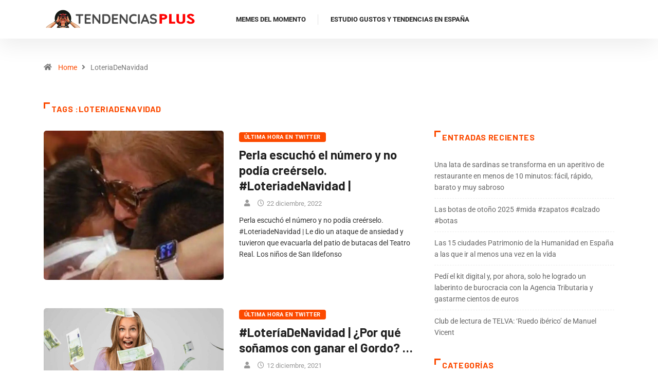

--- FILE ---
content_type: text/html; charset=UTF-8
request_url: https://tendenciasplus.com/tag/loteriadenavidad/
body_size: 20398
content:
<!DOCTYPE html>
<html lang="es" class="" data-skin="light">
<head>
    <meta charset="UTF-8">
	<title>LoteriaDeNavidad &#8211; TendenciasPlus</title>
<meta name='robots' content='max-image-preview:large' />
	<style>img:is([sizes="auto" i], [sizes^="auto," i]) { contain-intrinsic-size: 3000px 1500px }</style>
		<meta name="viewport" content="width=device-width, initial-scale=1, maximum-scale=5">
			<meta name="description" content="TendenciasPlus - Portal de tendencias" />
<link rel='dns-prefetch' href='//ajax.googleapis.com' />
<link rel="alternate" type="application/rss+xml" title="TendenciasPlus &raquo; Feed" href="https://tendenciasplus.com/feed/" />
<link rel="alternate" type="application/rss+xml" title="TendenciasPlus &raquo; Feed de los comentarios" href="https://tendenciasplus.com/comments/feed/" />
<link rel="alternate" type="application/rss+xml" title="TendenciasPlus &raquo; Etiqueta LoteriaDeNavidad del feed" href="https://tendenciasplus.com/tag/loteriadenavidad/feed/" />
<script type="text/javascript">
/* <![CDATA[ */
window._wpemojiSettings = {"baseUrl":"https:\/\/s.w.org\/images\/core\/emoji\/16.0.1\/72x72\/","ext":".png","svgUrl":"https:\/\/s.w.org\/images\/core\/emoji\/16.0.1\/svg\/","svgExt":".svg","source":{"concatemoji":"https:\/\/tendenciasplus.com\/wp-includes\/js\/wp-emoji-release.min.js?ver=6.8.3"}};
/*! This file is auto-generated */
!function(s,n){var o,i,e;function c(e){try{var t={supportTests:e,timestamp:(new Date).valueOf()};sessionStorage.setItem(o,JSON.stringify(t))}catch(e){}}function p(e,t,n){e.clearRect(0,0,e.canvas.width,e.canvas.height),e.fillText(t,0,0);var t=new Uint32Array(e.getImageData(0,0,e.canvas.width,e.canvas.height).data),a=(e.clearRect(0,0,e.canvas.width,e.canvas.height),e.fillText(n,0,0),new Uint32Array(e.getImageData(0,0,e.canvas.width,e.canvas.height).data));return t.every(function(e,t){return e===a[t]})}function u(e,t){e.clearRect(0,0,e.canvas.width,e.canvas.height),e.fillText(t,0,0);for(var n=e.getImageData(16,16,1,1),a=0;a<n.data.length;a++)if(0!==n.data[a])return!1;return!0}function f(e,t,n,a){switch(t){case"flag":return n(e,"\ud83c\udff3\ufe0f\u200d\u26a7\ufe0f","\ud83c\udff3\ufe0f\u200b\u26a7\ufe0f")?!1:!n(e,"\ud83c\udde8\ud83c\uddf6","\ud83c\udde8\u200b\ud83c\uddf6")&&!n(e,"\ud83c\udff4\udb40\udc67\udb40\udc62\udb40\udc65\udb40\udc6e\udb40\udc67\udb40\udc7f","\ud83c\udff4\u200b\udb40\udc67\u200b\udb40\udc62\u200b\udb40\udc65\u200b\udb40\udc6e\u200b\udb40\udc67\u200b\udb40\udc7f");case"emoji":return!a(e,"\ud83e\udedf")}return!1}function g(e,t,n,a){var r="undefined"!=typeof WorkerGlobalScope&&self instanceof WorkerGlobalScope?new OffscreenCanvas(300,150):s.createElement("canvas"),o=r.getContext("2d",{willReadFrequently:!0}),i=(o.textBaseline="top",o.font="600 32px Arial",{});return e.forEach(function(e){i[e]=t(o,e,n,a)}),i}function t(e){var t=s.createElement("script");t.src=e,t.defer=!0,s.head.appendChild(t)}"undefined"!=typeof Promise&&(o="wpEmojiSettingsSupports",i=["flag","emoji"],n.supports={everything:!0,everythingExceptFlag:!0},e=new Promise(function(e){s.addEventListener("DOMContentLoaded",e,{once:!0})}),new Promise(function(t){var n=function(){try{var e=JSON.parse(sessionStorage.getItem(o));if("object"==typeof e&&"number"==typeof e.timestamp&&(new Date).valueOf()<e.timestamp+604800&&"object"==typeof e.supportTests)return e.supportTests}catch(e){}return null}();if(!n){if("undefined"!=typeof Worker&&"undefined"!=typeof OffscreenCanvas&&"undefined"!=typeof URL&&URL.createObjectURL&&"undefined"!=typeof Blob)try{var e="postMessage("+g.toString()+"("+[JSON.stringify(i),f.toString(),p.toString(),u.toString()].join(",")+"));",a=new Blob([e],{type:"text/javascript"}),r=new Worker(URL.createObjectURL(a),{name:"wpTestEmojiSupports"});return void(r.onmessage=function(e){c(n=e.data),r.terminate(),t(n)})}catch(e){}c(n=g(i,f,p,u))}t(n)}).then(function(e){for(var t in e)n.supports[t]=e[t],n.supports.everything=n.supports.everything&&n.supports[t],"flag"!==t&&(n.supports.everythingExceptFlag=n.supports.everythingExceptFlag&&n.supports[t]);n.supports.everythingExceptFlag=n.supports.everythingExceptFlag&&!n.supports.flag,n.DOMReady=!1,n.readyCallback=function(){n.DOMReady=!0}}).then(function(){return e}).then(function(){var e;n.supports.everything||(n.readyCallback(),(e=n.source||{}).concatemoji?t(e.concatemoji):e.wpemoji&&e.twemoji&&(t(e.twemoji),t(e.wpemoji)))}))}((window,document),window._wpemojiSettings);
/* ]]> */
</script>
<link rel='stylesheet' id='elementor-frontend-css' href='https://tendenciasplus.com/wp-content/plugins/elementor/assets/css/frontend.min.css?ver=3.32.5' type='text/css' media='all' />
<link rel='stylesheet' id='elementor-post-51460-css' href='https://tendenciasplus.com/wp-content/uploads/elementor/css/post-51460.css?ver=1762562433' type='text/css' media='all' />
<style id='wp-emoji-styles-inline-css' type='text/css'>

	img.wp-smiley, img.emoji {
		display: inline !important;
		border: none !important;
		box-shadow: none !important;
		height: 1em !important;
		width: 1em !important;
		margin: 0 0.07em !important;
		vertical-align: -0.1em !important;
		background: none !important;
		padding: 0 !important;
	}
</style>
<link rel='stylesheet' id='wp-block-library-css' href='https://tendenciasplus.com/wp-includes/css/dist/block-library/style.min.css?ver=6.8.3' type='text/css' media='all' />
<style id='wp-block-library-theme-inline-css' type='text/css'>
.wp-block-audio :where(figcaption){color:#555;font-size:13px;text-align:center}.is-dark-theme .wp-block-audio :where(figcaption){color:#ffffffa6}.wp-block-audio{margin:0 0 1em}.wp-block-code{border:1px solid #ccc;border-radius:4px;font-family:Menlo,Consolas,monaco,monospace;padding:.8em 1em}.wp-block-embed :where(figcaption){color:#555;font-size:13px;text-align:center}.is-dark-theme .wp-block-embed :where(figcaption){color:#ffffffa6}.wp-block-embed{margin:0 0 1em}.blocks-gallery-caption{color:#555;font-size:13px;text-align:center}.is-dark-theme .blocks-gallery-caption{color:#ffffffa6}:root :where(.wp-block-image figcaption){color:#555;font-size:13px;text-align:center}.is-dark-theme :root :where(.wp-block-image figcaption){color:#ffffffa6}.wp-block-image{margin:0 0 1em}.wp-block-pullquote{border-bottom:4px solid;border-top:4px solid;color:currentColor;margin-bottom:1.75em}.wp-block-pullquote cite,.wp-block-pullquote footer,.wp-block-pullquote__citation{color:currentColor;font-size:.8125em;font-style:normal;text-transform:uppercase}.wp-block-quote{border-left:.25em solid;margin:0 0 1.75em;padding-left:1em}.wp-block-quote cite,.wp-block-quote footer{color:currentColor;font-size:.8125em;font-style:normal;position:relative}.wp-block-quote:where(.has-text-align-right){border-left:none;border-right:.25em solid;padding-left:0;padding-right:1em}.wp-block-quote:where(.has-text-align-center){border:none;padding-left:0}.wp-block-quote.is-large,.wp-block-quote.is-style-large,.wp-block-quote:where(.is-style-plain){border:none}.wp-block-search .wp-block-search__label{font-weight:700}.wp-block-search__button{border:1px solid #ccc;padding:.375em .625em}:where(.wp-block-group.has-background){padding:1.25em 2.375em}.wp-block-separator.has-css-opacity{opacity:.4}.wp-block-separator{border:none;border-bottom:2px solid;margin-left:auto;margin-right:auto}.wp-block-separator.has-alpha-channel-opacity{opacity:1}.wp-block-separator:not(.is-style-wide):not(.is-style-dots){width:100px}.wp-block-separator.has-background:not(.is-style-dots){border-bottom:none;height:1px}.wp-block-separator.has-background:not(.is-style-wide):not(.is-style-dots){height:2px}.wp-block-table{margin:0 0 1em}.wp-block-table td,.wp-block-table th{word-break:normal}.wp-block-table :where(figcaption){color:#555;font-size:13px;text-align:center}.is-dark-theme .wp-block-table :where(figcaption){color:#ffffffa6}.wp-block-video :where(figcaption){color:#555;font-size:13px;text-align:center}.is-dark-theme .wp-block-video :where(figcaption){color:#ffffffa6}.wp-block-video{margin:0 0 1em}:root :where(.wp-block-template-part.has-background){margin-bottom:0;margin-top:0;padding:1.25em 2.375em}
</style>
<style id='classic-theme-styles-inline-css' type='text/css'>
/*! This file is auto-generated */
.wp-block-button__link{color:#fff;background-color:#32373c;border-radius:9999px;box-shadow:none;text-decoration:none;padding:calc(.667em + 2px) calc(1.333em + 2px);font-size:1.125em}.wp-block-file__button{background:#32373c;color:#fff;text-decoration:none}
</style>
<style id='global-styles-inline-css' type='text/css'>
:root{--wp--preset--aspect-ratio--square: 1;--wp--preset--aspect-ratio--4-3: 4/3;--wp--preset--aspect-ratio--3-4: 3/4;--wp--preset--aspect-ratio--3-2: 3/2;--wp--preset--aspect-ratio--2-3: 2/3;--wp--preset--aspect-ratio--16-9: 16/9;--wp--preset--aspect-ratio--9-16: 9/16;--wp--preset--color--black: #000000;--wp--preset--color--cyan-bluish-gray: #abb8c3;--wp--preset--color--white: #ffffff;--wp--preset--color--pale-pink: #f78da7;--wp--preset--color--vivid-red: #cf2e2e;--wp--preset--color--luminous-vivid-orange: #ff6900;--wp--preset--color--luminous-vivid-amber: #fcb900;--wp--preset--color--light-green-cyan: #7bdcb5;--wp--preset--color--vivid-green-cyan: #00d084;--wp--preset--color--pale-cyan-blue: #8ed1fc;--wp--preset--color--vivid-cyan-blue: #0693e3;--wp--preset--color--vivid-purple: #9b51e0;--wp--preset--gradient--vivid-cyan-blue-to-vivid-purple: linear-gradient(135deg,rgba(6,147,227,1) 0%,rgb(155,81,224) 100%);--wp--preset--gradient--light-green-cyan-to-vivid-green-cyan: linear-gradient(135deg,rgb(122,220,180) 0%,rgb(0,208,130) 100%);--wp--preset--gradient--luminous-vivid-amber-to-luminous-vivid-orange: linear-gradient(135deg,rgba(252,185,0,1) 0%,rgba(255,105,0,1) 100%);--wp--preset--gradient--luminous-vivid-orange-to-vivid-red: linear-gradient(135deg,rgba(255,105,0,1) 0%,rgb(207,46,46) 100%);--wp--preset--gradient--very-light-gray-to-cyan-bluish-gray: linear-gradient(135deg,rgb(238,238,238) 0%,rgb(169,184,195) 100%);--wp--preset--gradient--cool-to-warm-spectrum: linear-gradient(135deg,rgb(74,234,220) 0%,rgb(151,120,209) 20%,rgb(207,42,186) 40%,rgb(238,44,130) 60%,rgb(251,105,98) 80%,rgb(254,248,76) 100%);--wp--preset--gradient--blush-light-purple: linear-gradient(135deg,rgb(255,206,236) 0%,rgb(152,150,240) 100%);--wp--preset--gradient--blush-bordeaux: linear-gradient(135deg,rgb(254,205,165) 0%,rgb(254,45,45) 50%,rgb(107,0,62) 100%);--wp--preset--gradient--luminous-dusk: linear-gradient(135deg,rgb(255,203,112) 0%,rgb(199,81,192) 50%,rgb(65,88,208) 100%);--wp--preset--gradient--pale-ocean: linear-gradient(135deg,rgb(255,245,203) 0%,rgb(182,227,212) 50%,rgb(51,167,181) 100%);--wp--preset--gradient--electric-grass: linear-gradient(135deg,rgb(202,248,128) 0%,rgb(113,206,126) 100%);--wp--preset--gradient--midnight: linear-gradient(135deg,rgb(2,3,129) 0%,rgb(40,116,252) 100%);--wp--preset--font-size--small: 13px;--wp--preset--font-size--medium: 20px;--wp--preset--font-size--large: 36px;--wp--preset--font-size--x-large: 42px;--wp--preset--spacing--20: 0.44rem;--wp--preset--spacing--30: 0.67rem;--wp--preset--spacing--40: 1rem;--wp--preset--spacing--50: 1.5rem;--wp--preset--spacing--60: 2.25rem;--wp--preset--spacing--70: 3.38rem;--wp--preset--spacing--80: 5.06rem;--wp--preset--shadow--natural: 6px 6px 9px rgba(0, 0, 0, 0.2);--wp--preset--shadow--deep: 12px 12px 50px rgba(0, 0, 0, 0.4);--wp--preset--shadow--sharp: 6px 6px 0px rgba(0, 0, 0, 0.2);--wp--preset--shadow--outlined: 6px 6px 0px -3px rgba(255, 255, 255, 1), 6px 6px rgba(0, 0, 0, 1);--wp--preset--shadow--crisp: 6px 6px 0px rgba(0, 0, 0, 1);}:where(.is-layout-flex){gap: 0.5em;}:where(.is-layout-grid){gap: 0.5em;}body .is-layout-flex{display: flex;}.is-layout-flex{flex-wrap: wrap;align-items: center;}.is-layout-flex > :is(*, div){margin: 0;}body .is-layout-grid{display: grid;}.is-layout-grid > :is(*, div){margin: 0;}:where(.wp-block-columns.is-layout-flex){gap: 2em;}:where(.wp-block-columns.is-layout-grid){gap: 2em;}:where(.wp-block-post-template.is-layout-flex){gap: 1.25em;}:where(.wp-block-post-template.is-layout-grid){gap: 1.25em;}.has-black-color{color: var(--wp--preset--color--black) !important;}.has-cyan-bluish-gray-color{color: var(--wp--preset--color--cyan-bluish-gray) !important;}.has-white-color{color: var(--wp--preset--color--white) !important;}.has-pale-pink-color{color: var(--wp--preset--color--pale-pink) !important;}.has-vivid-red-color{color: var(--wp--preset--color--vivid-red) !important;}.has-luminous-vivid-orange-color{color: var(--wp--preset--color--luminous-vivid-orange) !important;}.has-luminous-vivid-amber-color{color: var(--wp--preset--color--luminous-vivid-amber) !important;}.has-light-green-cyan-color{color: var(--wp--preset--color--light-green-cyan) !important;}.has-vivid-green-cyan-color{color: var(--wp--preset--color--vivid-green-cyan) !important;}.has-pale-cyan-blue-color{color: var(--wp--preset--color--pale-cyan-blue) !important;}.has-vivid-cyan-blue-color{color: var(--wp--preset--color--vivid-cyan-blue) !important;}.has-vivid-purple-color{color: var(--wp--preset--color--vivid-purple) !important;}.has-black-background-color{background-color: var(--wp--preset--color--black) !important;}.has-cyan-bluish-gray-background-color{background-color: var(--wp--preset--color--cyan-bluish-gray) !important;}.has-white-background-color{background-color: var(--wp--preset--color--white) !important;}.has-pale-pink-background-color{background-color: var(--wp--preset--color--pale-pink) !important;}.has-vivid-red-background-color{background-color: var(--wp--preset--color--vivid-red) !important;}.has-luminous-vivid-orange-background-color{background-color: var(--wp--preset--color--luminous-vivid-orange) !important;}.has-luminous-vivid-amber-background-color{background-color: var(--wp--preset--color--luminous-vivid-amber) !important;}.has-light-green-cyan-background-color{background-color: var(--wp--preset--color--light-green-cyan) !important;}.has-vivid-green-cyan-background-color{background-color: var(--wp--preset--color--vivid-green-cyan) !important;}.has-pale-cyan-blue-background-color{background-color: var(--wp--preset--color--pale-cyan-blue) !important;}.has-vivid-cyan-blue-background-color{background-color: var(--wp--preset--color--vivid-cyan-blue) !important;}.has-vivid-purple-background-color{background-color: var(--wp--preset--color--vivid-purple) !important;}.has-black-border-color{border-color: var(--wp--preset--color--black) !important;}.has-cyan-bluish-gray-border-color{border-color: var(--wp--preset--color--cyan-bluish-gray) !important;}.has-white-border-color{border-color: var(--wp--preset--color--white) !important;}.has-pale-pink-border-color{border-color: var(--wp--preset--color--pale-pink) !important;}.has-vivid-red-border-color{border-color: var(--wp--preset--color--vivid-red) !important;}.has-luminous-vivid-orange-border-color{border-color: var(--wp--preset--color--luminous-vivid-orange) !important;}.has-luminous-vivid-amber-border-color{border-color: var(--wp--preset--color--luminous-vivid-amber) !important;}.has-light-green-cyan-border-color{border-color: var(--wp--preset--color--light-green-cyan) !important;}.has-vivid-green-cyan-border-color{border-color: var(--wp--preset--color--vivid-green-cyan) !important;}.has-pale-cyan-blue-border-color{border-color: var(--wp--preset--color--pale-cyan-blue) !important;}.has-vivid-cyan-blue-border-color{border-color: var(--wp--preset--color--vivid-cyan-blue) !important;}.has-vivid-purple-border-color{border-color: var(--wp--preset--color--vivid-purple) !important;}.has-vivid-cyan-blue-to-vivid-purple-gradient-background{background: var(--wp--preset--gradient--vivid-cyan-blue-to-vivid-purple) !important;}.has-light-green-cyan-to-vivid-green-cyan-gradient-background{background: var(--wp--preset--gradient--light-green-cyan-to-vivid-green-cyan) !important;}.has-luminous-vivid-amber-to-luminous-vivid-orange-gradient-background{background: var(--wp--preset--gradient--luminous-vivid-amber-to-luminous-vivid-orange) !important;}.has-luminous-vivid-orange-to-vivid-red-gradient-background{background: var(--wp--preset--gradient--luminous-vivid-orange-to-vivid-red) !important;}.has-very-light-gray-to-cyan-bluish-gray-gradient-background{background: var(--wp--preset--gradient--very-light-gray-to-cyan-bluish-gray) !important;}.has-cool-to-warm-spectrum-gradient-background{background: var(--wp--preset--gradient--cool-to-warm-spectrum) !important;}.has-blush-light-purple-gradient-background{background: var(--wp--preset--gradient--blush-light-purple) !important;}.has-blush-bordeaux-gradient-background{background: var(--wp--preset--gradient--blush-bordeaux) !important;}.has-luminous-dusk-gradient-background{background: var(--wp--preset--gradient--luminous-dusk) !important;}.has-pale-ocean-gradient-background{background: var(--wp--preset--gradient--pale-ocean) !important;}.has-electric-grass-gradient-background{background: var(--wp--preset--gradient--electric-grass) !important;}.has-midnight-gradient-background{background: var(--wp--preset--gradient--midnight) !important;}.has-small-font-size{font-size: var(--wp--preset--font-size--small) !important;}.has-medium-font-size{font-size: var(--wp--preset--font-size--medium) !important;}.has-large-font-size{font-size: var(--wp--preset--font-size--large) !important;}.has-x-large-font-size{font-size: var(--wp--preset--font-size--x-large) !important;}
:where(.wp-block-post-template.is-layout-flex){gap: 1.25em;}:where(.wp-block-post-template.is-layout-grid){gap: 1.25em;}
:where(.wp-block-columns.is-layout-flex){gap: 2em;}:where(.wp-block-columns.is-layout-grid){gap: 2em;}
:root :where(.wp-block-pullquote){font-size: 1.5em;line-height: 1.6;}
</style>
<link rel='stylesheet' id='fontawesome-five-css-css' href='https://tendenciasplus.com/wp-content/plugins/accesspress-social-counter/css/fontawesome-all.css?ver=1.9.0' type='text/css' media='all' />
<link rel='stylesheet' id='apsc-frontend-css-css' href='https://tendenciasplus.com/wp-content/plugins/accesspress-social-counter/css/frontend.css?ver=1.9.0' type='text/css' media='all' />
<link rel='stylesheet' id='contact-form-7-css' href='https://tendenciasplus.com/wp-content/plugins/contact-form-7/includes/css/styles.css?ver=6.1.3' type='text/css' media='all' />
<link rel='stylesheet' id='xs-front-style-css' href='https://tendenciasplus.com/wp-content/plugins/wp-social/assets/css/frontend.css?ver=3.1.3' type='text/css' media='all' />
<link rel='stylesheet' id='xs_login_font_login_css-css' href='https://tendenciasplus.com/wp-content/plugins/wp-social/assets/css/font-icon.css?ver=3.1.3' type='text/css' media='all' />
<link rel='stylesheet' id='cmplz-general-css' href='https://tendenciasplus.com/wp-content/plugins/complianz-gdpr-premium/assets/css/cookieblocker.min.css?ver=1762167068' type='text/css' media='all' />
<link rel='stylesheet' id='dashicons-css' href='https://tendenciasplus.com/wp-includes/css/dashicons.min.css?ver=6.8.3' type='text/css' media='all' />
<link rel='stylesheet' id='bootstrap-css' href='https://tendenciasplus.com/wp-content/themes/digiqole/assets/css/bootstrap.min.css?ver=2.2.6' type='text/css' media='all' />
<link rel='stylesheet' id='icon-font-css' href='https://tendenciasplus.com/wp-content/themes/digiqole/assets/css/icon-font.css?ver=2.2.6' type='text/css' media='all' />
<link rel='preload' as='style' id='digiqole-all-style-css' href='https://tendenciasplus.com/wp-content/themes/digiqole/assets/css/all.css?ver=2.2.6' type='text/css' media='all' />
<link rel='stylesheet' id='digiqole-master-css' href='https://tendenciasplus.com/wp-content/themes/digiqole/assets/css/master.css?ver=2.2.6' type='text/css' media='all' />
<style id='digiqole-master-inline-css' type='text/css'>

        html.fonts-loaded body{ font-family: Roboto }
        .body-box-layout{ 
            background-image:url();;
            background-repeat: no-repeat;
            background-position: center;
            background-size: cover;
            background-attachment: fixed;
         }
        body,
        .post-navigation .post-previous a p, .post-navigation .post-next a p,
        .dark-mode .blog-single .post-meta li,
        .dark-mode .wp-block-quote p,
        .dark-mode .wp-block-quote::before,
        .dark-mode .wp-block-quote cite,
        .dark-mode .view-review-list .xs-review-date,
        .dark-mode .view-review-list .xs-reviewer-author,
        .dark-mode .breadcrumb li,
        .dark-mode .post-meta span,
        .dark-mode .post-meta span a,
        .dark-mode .tranding-bg-white .tranding-bar .trending-slide-bg.trending-slide .post-title a,
        .dark-mode .blog-single .post-meta li.post-author a{
           color:  #333333;
        }

        h1, h2, h3, h4, h5, h6,
        .post-title,
        .post-navigation span,
        .post-title a,
        .dark-mode .error-page .error-code,
        .dark-mode.archive .entry-blog-summery .readmore-btn,
        .dark-mode .entry-blog-summery.ts-post .readmore-btn,
        .dark-mode .apsc-icons-wrapper.apsc-theme-2 .apsc-each-profile a,
        .dark-mode .ts-author-content .comment a{
            color:  #222222;
        }


        .dark-mode .apsc-icons-wrapper.apsc-theme-2 .apsc-each-profile a{
            color: #222222 !important;
        }
        .dark-mode .blog-single .post .post-body{
            background: transparent;
        }

        html.fonts-loaded h1,
        html.fonts-loaded h2{
            font-family: Barlow;
        }
        html.fonts-loaded h3{ 
            font-family: Barlow;
        }

        html.fonts-loaded h4{ 
            font-family: Barlow;
        }

        a,
        .entry-header .entry-title a:hover,
        .sidebar ul li a:hover,
        .breadcrumb a:hover {
            color: #fc4a00;
            transition: all ease 500ms;
        }
      
        .btn-primary:hover,
        .switch__background,
        .switch__mouth,
        .switch__eye-left,
        .switch__eye-right{
         background: #e74907;
         border-color: #e74907;;
        }

        .tag-lists a:hover,
        .tagcloud a:hover,
        .owl-carousel .owl-dots .owl-dot.active span,
        .blog-single .tag-lists a:hover {
            border-color: #fc4a00;
        }

        blockquote.wp-block-quote, .wp-block-quote, .wp-block-quote:not(.is-large):not(.is-style-large), .wp-block-pullquote blockquote,
         blockquote.wp-block-pullquote, .wp-block-quote.is-large, .wp-block-quote.is-style-large{
            border-left-color: #fc4a00;
        }
        
        .post .post-footer .readmore,
        .post .post-media .video-link-btn a,
        .post-list-item .recen-tab-menu.nav-tabs li a:before, 
        .post-list-item .recen-tab-menu.nav-tabs li a:after,
        .blog-single .xs-review-box .xs-review .xs-btn:hover,
        .blog-single .tag-lists span,
        .tag-lists a:hover, .tagcloud a:hover,
        .heading-style3 .block-title .title-angle-shap:before, 
        .heading-style3 .block-title .title-angle-shap:after,
         .heading-style3 .widget-title .title-angle-shap:before, 
         .heading-style3 .widget-title .title-angle-shap:after, 
         .sidebar .widget .block-title .title-angle-shap:before,
          .sidebar .widget .block-title .title-angle-shap:after, 
          .sidebar .widget .widget-title .title-angle-shap:before, 
        .sidebar .widget .widget-title .title-angle-shap:after,
        .pagination li.active a, .pagination li:hover a,
        .owl-carousel .owl-dots .owl-dot.active span,
        .main-pagination .swiper-pagination-bullet-active,
        .swiper-pagination .swiper-pagination-bullet-active,
        .header .navbar-light .ekit-wid-con .digiqole-elementskit-menu
         .elementskit-navbar-nav > li.active > a:before,
         .trending-light .tranding-bar .trending-slide .trending-title,
        .post-list-item .post-thumb .tab-post-count, .post-list-item .post-thumb .post-index,
        .woocommerce ul.products li.product .button,.woocommerce ul.products li.product .added_to_cart,
        .woocommerce nav.woocommerce-pagination ul li a:focus, .woocommerce nav.woocommerce-pagination ul li a:hover, .woocommerce nav.woocommerce-pagination ul li span.current,
        .woocommerce #respond input#submit.alt, .woocommerce a.button.alt, .woocommerce button.button.alt, .woocommerce input.button.alt,.sponsor-web-link a:hover i, .woocommerce .widget_price_filter .ui-slider .ui-slider-range,
        .woocommerce span.onsale,
        .not-found .input-group-btn,
        .btn,
        .BackTo,
        .sidebar .widget.widget_search .input-group-btn,
        .woocommerce ul.products li.product .added_to_cart:hover, .woocommerce #respond input#submit.alt:hover, .woocommerce a.button.alt:hover, .woocommerce button.button.alt:hover, 
        .footer-social li a,
        .digiqole-video-post .video-item .post-video .ts-play-btn,
        .blog-single .post-meta .social-share i.fa-share,
        .social-share i.ts-icon-share,
        .woocommerce input.button.alt:hover,
        .woocommerce .widget_price_filter .ui-slider .ui-slider-handle,
        #preloader,
        .main-slider .swiper-button-next:hover,
        .main-slider .swiper-button-prev:hover,
        .main-slider .owl-dots .owl-dot.swiper-pagination-bullet-active,
        .main-slider .owl-dots .swiper-pagination-bullet.swiper-pagination-bullet-active,
        .main-slider .swiper-pagination .owl-dot.swiper-pagination-bullet-active,
        .main-slider .swiper-pagination .swiper-pagination-bullet.swiper-pagination-bullet-active,
        .main-slider .main-pagination .owl-dot.swiper-pagination-bullet-active,
        .main-slider .main-pagination .swiper-pagination-bullet.swiper-pagination-bullet-active,
        .weekend-top .owl-dots .owl-dot.swiper-pagination-bullet-active,
        .weekend-top .owl-dots .swiper-pagination-bullet.swiper-pagination-bullet-active,
        .weekend-top .swiper-pagination .owl-dot.swiper-pagination-bullet-active,
        .weekend-top .swiper-pagination .swiper-pagination-bullet.swiper-pagination-bullet-active,
        .featured-tab-item .nav-tabs .nav-link.active:before,
        .post-slider .swiper-pagination .swiper-pagination-bullet.swiper-pagination-bullet-active,
        .blog-single .post-meta .social-share .ts-icon-share {
            background: #fc4a00;
        }
        .owl-carousel.owl-loaded .owl-nav .owl-next.disabled, 
        .owl-carousel.owl-loaded .owl-nav .owl-prev.disabled,
        .ts-about-image-wrapper.owl-carousel.owl-theme .owl-nav [class*=owl-]:hover{
            background: #fc4a00 !important;
        }

        .ts-footer .recent-posts-widget .post-content .post-title a:hover,
        .post-list-item .recen-tab-menu.nav-tabs li a.active,
        .ts-footer .footer-left-widget .footer-social li a:hover,
         .ts-footer .footer-widget .footer-social li a:hover,
         .heading-style3 .block-title, .heading-style3 .widget-title,
         .topbar.topbar-gray .tranding-bg-white .tranding-bar .trending-slide-bg .trending-title i,
         .sidebar .widget .block-title, .sidebar .widget .widget-title,
         .header .navbar-light .ekit-wid-con .digiqole-elementskit-menu .elementskit-navbar-nav .dropdown-item.active,
         .header .navbar-light .ekit-wid-con .digiqole-elementskit-menu .elementskit-navbar-nav li a:hover,
         .social-links li a:hover,
         .post-title a:hover,
         .video-tab-list .post-tab-list li a.active h4.post-title, .video-tab-list .post-tab-list li a:hover h4.post-title,
         .featured-tab-item .nav-tabs .nav-link.active .tab-head > span.tab-text-title,
         .woocommerce ul.products li.product .price, 
         .woocommerce ul.products li.product .woocommerce-loop-product__title:hover,
         .load-more-btn .digiqole-post-grid-loadmore:hover,
         .blog-single .post-meta li.meta-post-view,
         .ts-overlay-style .post-meta-info li.active i,
         .blog-single .post-meta li a:hover {
            color: #fc4a00;
        }
        
        .post-layout-style5 .post-meta li.meta-post-view .ts-icon {
            color: #fc4a00!important;
        }
      
        
            .logo img{
                max-width: 300px;
            }
        
            .header .navbar-light .ekit-wid-con .digiqole-elementskit-menu{
               height: 75px;
            }
            @media(min-width: 1024px){
                .header-gradient-area .navbar-light .ekit-wid-con .digiqole-elementskit-menu .elementskit-navbar-nav > li > a,
                .header.header-gradient .navbar-light .ekit-wid-con .digiqole-elementskit-menu .elementskit-navbar-nav > li > a, 
                .header .navbar-light .ekit-wid-con .digiqole-elementskit-menu .elementskit-navbar-nav > li > a,
                 .header .navbar-light .nav-search-area a, .header-gradient .navbar-light .social-links li a, 
                 .header .navbar-light .navbar-nav > li > a, 
               .header-gradient .navbar-light .nav-search-area .header-search-icon a{
                   line-height: 75px;
               }
            }
        
     
            html.fonts-loaded .header .navbar-light .navbar-nav li ul.dropdown-menu li a,
            html.fonts-loaded .header .navbar-light .ekit-wid-con .digiqole-elementskit-menu .elementskit-navbar-nav li ul li a,
            html.fonts-loaded .header .navbar-light .ekit-wid-con .digiqole-elementskit-menu .elementskit-navbar-nav li .elementskit-dropdown li a{
                   color: ;
                   font-size: 12px;
                }
            
     
            .header .navbar-light .elementskit-menu-hamburger,
            .header .navbar-light .navbar-toggler-icon {
                    background: #000000;
                    border-color: #000000;
                }
            
            html.fonts-loaded .header-gradient-area .navbar-light .ekit-wid-con .digiqole-elementskit-menu .elementskit-navbar-nav > li > a,
            html.fonts-loaded .header.header-gradient .navbar-light .ekit-wid-con .digiqole-elementskit-menu .elementskit-navbar-nav > li > a,
            html.fonts-loaded .header .navbar-light .ekit-wid-con .digiqole-elementskit-menu .elementskit-navbar-nav > li > a,
            html.fonts-loaded .header .navbar-light .nav-search-area a,
            html.fonts-loaded .header-gradient .navbar-light .social-links li a,
            html.fonts-loaded .header .navbar-light .navbar-nav > li > a,
            html.fonts-loaded .header-gradient .navbar-light .nav-search-area .header-search-icon a{
                font-family: Roboto;
                font-size: px; 
                font-weight: 700px; 
                }
            .ts-footer{
            padding-top:100px;
            padding-bottom:100px;
         }
      body,
      .dark-mode .ts-author-media,
      .dark-mode .ts-author-content::before,
      .dark-mode .ts-author-content::after,
      .dark-mode .post-layout-style4 .post-single .entry-header{
         background-color: #ffffff;
      }
     
      .ts-footer{
          background-color: #e0dbdb;
          background-repeat:no-repeat;
          background-size: cover;
          
          
      }
      .newsletter-form span,
      .ts-footer .widget-title span{
        background-color: #e0dbdb;
      }

      .ts-footer-classic .widget-title,
      .ts-footer-classic h3,
      .ts-footer-classic h4,
      .ts-footer .widget-title,
      .ts-footer-classic .contact h3{
          color: #fff;
      }
      .ts-footer p,
      .ts-footer .list-arrow li a,
      .ts-footer .menu li a,
      .ts-footer .service-time li,
      .ts-footer .list-arrow li::before, 
      .ts-footer .footer-info li,
      .ts-footer .footer-left-widget .footer-social li a, .ts-footer .footer-widget .footer-social li a,
      .ts-footer .footer-left-widget p, .ts-footer .footer-widget p,
      .ts-footer .recent-posts-widget .post-content .post-title a,
      .ts-footer .menu li::before{
        color: #fff;
      }

     
     
      .copy-right{
         background-color: #101010;
      }
      .copy-right .copyright-text p{
         color: #fff;
      }
      
</style>
<link rel='stylesheet' id='parent-style-css' href='https://tendenciasplus.com/wp-content/themes/digiqole-child/style.css?ver=6.8.3' type='text/css' media='all' />
<link rel='stylesheet' id='ekit-widget-styles-css' href='https://tendenciasplus.com/wp-content/plugins/elementskit-lite/widgets/init/assets/css/widget-styles.css?ver=3.7.5' type='text/css' media='all' />
<link rel='stylesheet' id='ekit-responsive-css' href='https://tendenciasplus.com/wp-content/plugins/elementskit-lite/widgets/init/assets/css/responsive.css?ver=3.7.5' type='text/css' media='all' />
<script type="text/javascript" src="https://tendenciasplus.com/wp-includes/js/jquery/jquery.min.js?ver=3.7.1" id="jquery-core-js"></script>
<script type="text/javascript" src="https://tendenciasplus.com/wp-includes/js/jquery/jquery-migrate.min.js?ver=3.4.1" id="jquery-migrate-js"></script>
<script type="text/javascript" id="xs_front_main_js-js-extra">
/* <![CDATA[ */
var rest_config = {"rest_url":"https:\/\/tendenciasplus.com\/wp-json\/","nonce":"0713a1610d","insta_enabled":""};
/* ]]> */
</script>
<script type="text/javascript" src="https://tendenciasplus.com/wp-content/plugins/wp-social/assets/js/front-main.js?ver=3.1.3" id="xs_front_main_js-js"></script>
<script type="text/javascript" id="xs_social_custom-js-extra">
/* <![CDATA[ */
var rest_api_conf = {"siteurl":"https:\/\/tendenciasplus.com","nonce":"0713a1610d","root":"https:\/\/tendenciasplus.com\/wp-json\/"};
var wsluFrontObj = {"resturl":"https:\/\/tendenciasplus.com\/wp-json\/","rest_nonce":"0713a1610d"};
/* ]]> */
</script>
<script type="text/javascript" src="https://tendenciasplus.com/wp-content/plugins/wp-social/assets/js/social-front.js?ver=6.8.3" id="xs_social_custom-js"></script>
<script type="text/javascript" src="https://tendenciasplus.com/wp-content/plugins/wp-ultimate-review/assets/public/script/content-page.js?ver=2.3.6" id="wur_review_content_script-js"></script>
<script type="text/javascript" id="csf-google-web-fonts-js-extra">
/* <![CDATA[ */
var WebFontConfig = {"google":{"families":["Roboto:400,700","Barlow:700"]}};
/* ]]> */
</script>
<script type="text/javascript" src="//ajax.googleapis.com/ajax/libs/webfont/1.6.26/webfont.js" id="csf-google-web-fonts-js"></script>
<link rel="https://api.w.org/" href="https://tendenciasplus.com/wp-json/" /><link rel="alternate" title="JSON" type="application/json" href="https://tendenciasplus.com/wp-json/wp/v2/tags/1529" /><link rel="EditURI" type="application/rsd+xml" title="RSD" href="https://tendenciasplus.com/xmlrpc.php?rsd" />
<meta name="generator" content="WordPress 6.8.3" />
<script type="text/javascript">//<![CDATA[
  function external_links_in_new_windows_loop() {
    if (!document.links) {
      document.links = document.getElementsByTagName('a');
    }
    var change_link = false;
    var force = '';
    var ignore = '';

    for (var t=0; t<document.links.length; t++) {
      var all_links = document.links[t];
      change_link = false;
      
      if(document.links[t].hasAttribute('onClick') == false) {
        // forced if the address starts with http (or also https), but does not link to the current domain
        if(all_links.href.search(/^http/) != -1 && all_links.href.search('tendenciasplus.com') == -1 && all_links.href.search(/^#/) == -1) {
          // console.log('Changed ' + all_links.href);
          change_link = true;
        }
          
        if(force != '' && all_links.href.search(force) != -1) {
          // forced
          // console.log('force ' + all_links.href);
          change_link = true;
        }
        
        if(ignore != '' && all_links.href.search(ignore) != -1) {
          // console.log('ignore ' + all_links.href);
          // ignored
          change_link = false;
        }

        if(change_link == true) {
          // console.log('Changed ' + all_links.href);
          document.links[t].setAttribute('onClick', 'javascript:window.open(\'' + all_links.href.replace(/'/g, '') + '\', \'_blank\', \'noopener\'); return false;');
          document.links[t].removeAttribute('target');
        }
      }
    }
  }
  
  // Load
  function external_links_in_new_windows_load(func)
  {  
    var oldonload = window.onload;
    if (typeof window.onload != 'function'){
      window.onload = func;
    } else {
      window.onload = function(){
        oldonload();
        func();
      }
    }
  }

  external_links_in_new_windows_load(external_links_in_new_windows_loop);
  //]]></script>

<!-- Stream WordPress user activity plugin v4.1.1 -->
			<style>.cmplz-hidden {
					display: none !important;
				}</style><meta name="generator" content="Elementor 3.32.5; features: additional_custom_breakpoints; settings: css_print_method-external, google_font-enabled, font_display-auto">
			<style>
				.e-con.e-parent:nth-of-type(n+4):not(.e-lazyloaded):not(.e-no-lazyload),
				.e-con.e-parent:nth-of-type(n+4):not(.e-lazyloaded):not(.e-no-lazyload) * {
					background-image: none !important;
				}
				@media screen and (max-height: 1024px) {
					.e-con.e-parent:nth-of-type(n+3):not(.e-lazyloaded):not(.e-no-lazyload),
					.e-con.e-parent:nth-of-type(n+3):not(.e-lazyloaded):not(.e-no-lazyload) * {
						background-image: none !important;
					}
				}
				@media screen and (max-height: 640px) {
					.e-con.e-parent:nth-of-type(n+2):not(.e-lazyloaded):not(.e-no-lazyload),
					.e-con.e-parent:nth-of-type(n+2):not(.e-lazyloaded):not(.e-no-lazyload) * {
						background-image: none !important;
					}
				}
			</style>
			<!-- Google Tag Manager -->
<script>(function(w,d,s,l,i){w[l]=w[l]||[];w[l].push({'gtm.start':
new Date().getTime(),event:'gtm.js'});var f=d.getElementsByTagName(s)[0],
j=d.createElement(s),dl=l!='dataLayer'?'&l='+l:'';j.async=true;j.src=
'https://www.googletagmanager.com/gtm.js?id='+i+dl;f.parentNode.insertBefore(j,f);
})(window,document,'script','dataLayer','GTM-KXSVPH9');</script>
<!-- End Google Tag Manager --><style type="text/css">body{font-family:"Roboto";font-weight:400;font-size:14px;}h1{font-family:"Barlow";font-weight:700;}h3{font-family:"Barlow";font-weight:700;}h4{font-family:"Barlow";font-weight:700;}</style><link rel="icon" href="https://tendenciasplus.com/wp-content/uploads/2021/01/cropped-favicon-1-32x32.jpg" sizes="32x32" />
<link rel="icon" href="https://tendenciasplus.com/wp-content/uploads/2021/01/cropped-favicon-1-192x192.jpg" sizes="192x192" />
<link rel="apple-touch-icon" href="https://tendenciasplus.com/wp-content/uploads/2021/01/cropped-favicon-1-180x180.jpg" />
<meta name="msapplication-TileImage" content="https://tendenciasplus.com/wp-content/uploads/2021/01/cropped-favicon-1-270x270.jpg" />
</head>
<body data-cmplz=1 class="archive tag tag-loteriadenavidad tag-1529 wp-theme-digiqole wp-child-theme-digiqole-child sidebar-active elementor-default elementor-kit-47432" >


<!-- Google Tag Manager (noscript) -->
<noscript><iframe src="https://www.googletagmanager.com/ns.html?id=GTM-KXSVPH9"
height="0" width="0" style="display:none;visibility:hidden"></iframe></noscript>
<!-- End Google Tag Manager (noscript) -->

<div class="body-inner-content">

	<!-- tranding bar -->

<header id="header"
        class="header header-solid header6  ">
    <div class="container">
        <nav class="navbar navbar-expand-lg navbar-light">
						            <a class="logo" href="https://tendenciasplus.com/">

				                    <img width="220" height="33" class="img-fluid" src="//tendenciasplus.com/wp-content/uploads/2020/09/logo-horiz-2-e1601378939996.png"
                         alt="TendenciasPlus">
				            </a>
			            <button class="navbar-toggler" type="button" data-toggle="collapse"
                    data-target="#primary-nav" aria-controls="primary-nav" aria-expanded="false"
                    aria-label="Toggle navigation">
                <span class="navbar-toggler-icon"><i class="ts-icon ts-icon-menu"></i></span>
            </button>

			<div id="primary-nav" class="collapse navbar-collapse"><ul id="main-menu" class="navbar-nav"><li id="menu-item-293" class="menu-item menu-item-type-custom menu-item-object-custom menu-item-home menu-item-293 nav-item"><a href="https://tendenciasplus.com/#memes" class="nav-link">Memes del momento</a></li>
<li id="menu-item-48298" class="menu-item menu-item-type-post_type menu-item-object-page menu-item-48298 nav-item"><a href="https://tendenciasplus.com/estudio-gustos-tendencias-espana/" class="nav-link">Estudio gustos y tendencias en España</a></li>
</ul></div>
			                <div class="nav-search-area">
					                    <!-- xs modal -->
                    <div class="zoom-anim-dialog mfp-hide modal-searchPanel ts-search-form" id="modal-popup-2">
                        <div class="modal-dialog modal-lg">
                            <div class="modal-content">
                                <div class="xs-search-panel">
									
        <form  method="get" action="https://tendenciasplus.com/" class="digiqole-serach xs-search-group">
            <div class="input-group">
                <input type="search" class="form-control" name="s" placeholder="Search Keyword" value="">
                <button class="input-group-btn search-button"><i class="ts-icon ts-icon-search1"></i></button>
            </div>
        </form>                                </div>
                            </div>
                        </div>
                    </div><!-- End xs modal --><!-- end language switcher strart -->
                </div>

			            <!-- Site search end-->


        </nav>
    </div><!-- container end-->
</header>

<div class="tranding-bg-white trending-light">
    <div class="container">
		    </div>
</div>    <div class="container">
        <div class="row">
            <div class="col-lg-12">
				<ol class="breadcrumb" data-wow-duration="2s"><li><i class="ts-icon ts-icon-home-solid"></i> <a href="https://tendenciasplus.com">Home</a><i class="ts-icon ts-icon-angle-right"></i></li> <li>LoteriaDeNavidad</li></ol>            </div>
        </div>
    </div>
    
    

    <section id="main-content" class="blog main-container" role="main">
        <div class="container">
            <div class="category-main-title heading-style3 tag-title mb-30">
                <h1 class="block-title">
                    <span class="title-angle-shap"> Tags :LoteriaDeNavidad </span>
                </h1>
				            </div>
        </div>
        <div class="container">

            <div class="row">
				                <div class="col-lg-8 col-md-12">
					
													

<article class="post-wrapper post-41011 post type-post status-publish format-standard has-post-thumbnail hentry category-ultimahoratwitter tag-loteriadenavidad">
<div class="post-block-style row">
		        <div class="col-md-6">
            <div class="post-media post-image">
                <a href="https://twitter.com/elespanolcom/statuses/1605909375566036994">
                    <img class="img-fluid" src="https://tendenciasplus.com/wp-content/uploads/2022/12/FklV60fUEAEKOls-675x560.jpg"
                         alt=" Perla escuchó el número y no podía creérselo. 

#LoteriadeNavidad | Le dio un ataque de ansiedad y tuvieron que evacuarl&#8230;">
                </a>

            </div>
        </div>
	    <div class="col-md-6 ">
        <div class="post-content">
            <div class="entry-blog-header">
				<a 
               class="post-cat" 
               href="https://tendenciasplus.com/category/ultimahoratwitter/"
               style=" background-color:#fc4a00;color:#ffffff "
               >
               <span class="before" style="background-color:#fc4a00;color:#ffffff "></span>Última hora en Twitter<span class="after" style="background-color:#fc4a00;color:#ffffff"></span>
            </a>                <h2 class="post-title md">
                    <a href="https://twitter.com/elespanolcom/statuses/1605909375566036994">Perla escuchó el número y no podía creérselo. #LoteriadeNavidad |</a>
                </h2>
            </div>
            <div class="post-meta">
				        <div class="post-meta">
			<span class="post-author"><a href="https://tendenciasplus.com/author/"></a></span><span class="post-author"><i class="ts-icon ts-icon-user-solid"></i> <a href="https://tendenciasplus.com/author/"></a></span><span class="post-meta-date">
                     <i class="ts-icon ts-icon-clock-regular"></i>
                        22 diciembre, 2022</span>        </div>
	            </div>
            <div class="entry-blog-summery ts-post">
                <p>Perla escuchó el número y no podía creérselo. #LoteriadeNavidad | Le dio un ataque de ansiedad y tuvieron que evacuarla del patio de butacas del Teatro Real. Los niños de San Ildefonso </p>
            </div>
        </div>
    </div>
</div>
 
 
 
 
        
</article>													

<article class="post-wrapper post-23240 post type-post status-publish format-standard has-post-thumbnail hentry category-ultimahoratwitter tag-loteriadenavidad">
<div class="post-block-style row">
		        <div class="col-md-6">
            <div class="post-media post-image">
                <a href="https://twitter.com/elespanolcom/statuses/1470092094064795648">
                    <img class="img-fluid" src="https://tendenciasplus.com/wp-content/uploads/2021/12/633448287_217922635_560x281.jpg"
                         alt=" #LoteríaDeNavidad | ¿Por qué soñamos con ganar el Gordo? &#8230;">
                </a>

            </div>
        </div>
	    <div class="col-md-6 ">
        <div class="post-content">
            <div class="entry-blog-header">
				<a 
               class="post-cat" 
               href="https://tendenciasplus.com/category/ultimahoratwitter/"
               style=" background-color:#fc4a00;color:#ffffff "
               >
               <span class="before" style="background-color:#fc4a00;color:#ffffff "></span>Última hora en Twitter<span class="after" style="background-color:#fc4a00;color:#ffffff"></span>
            </a>                <h2 class="post-title md">
                    <a href="https://twitter.com/elespanolcom/statuses/1470092094064795648">#LoteríaDeNavidad | ¿Por qué soñamos con ganar el Gordo? &#8230;</a>
                </h2>
            </div>
            <div class="post-meta">
				        <div class="post-meta">
			<span class="post-author"><a href="https://tendenciasplus.com/author/"></a></span><span class="post-author"><i class="ts-icon ts-icon-user-solid"></i> <a href="https://tendenciasplus.com/author/"></a></span><span class="post-meta-date">
                     <i class="ts-icon ts-icon-clock-regular"></i>
                        12 diciembre, 2021</span>        </div>
	            </div>
            <div class="entry-blog-summery ts-post">
                <p>#LoteríaDeNavidad | ¿Por qué soñamos con ganar el Gordo? https://t.co/JyReu66EX5 &mdash; EL ESPAÑOL (@elespanolcom) December 12, 2021 Source by EL ESPAÑOL</p>
            </div>
        </div>
    </div>
</div>
 
 
 
 
        
</article>													

<article class="post-wrapper post-4134 post type-post status-publish format-standard has-post-thumbnail hentry category-ultimahoratwitter tag-loteriadenavidad">
<div class="post-block-style row">
		        <div class="col-md-6">
            <div class="post-media post-image">
                <a href="https://twitter.com/elespanolcom/statuses/1341512005061099522">
                    <img class="img-fluid" src="https://tendenciasplus.com/wp-content/uploads/2020/12/actualidad_538956845_168058197_560x281.jpg"
                         alt=" ¿Qué diferencias hay entre la Lotería del Niño y la #LoteriaDeNavidad? 
&#8230;">
                </a>

            </div>
        </div>
	    <div class="col-md-6 ">
        <div class="post-content">
            <div class="entry-blog-header">
				<a 
               class="post-cat" 
               href="https://tendenciasplus.com/category/ultimahoratwitter/"
               style=" background-color:#fc4a00;color:#ffffff "
               >
               <span class="before" style="background-color:#fc4a00;color:#ffffff "></span>Última hora en Twitter<span class="after" style="background-color:#fc4a00;color:#ffffff"></span>
            </a>                <h2 class="post-title md">
                    <a href="https://twitter.com/elespanolcom/statuses/1341512005061099522">¿Qué diferencias hay entre la Lotería del Niño y la</a>
                </h2>
            </div>
            <div class="post-meta">
				        <div class="post-meta">
			<span class="post-author"><a href="https://tendenciasplus.com/author/"></a></span><span class="post-author"><i class="ts-icon ts-icon-user-solid"></i> <a href="https://tendenciasplus.com/author/"></a></span><span class="post-meta-date">
                     <i class="ts-icon ts-icon-clock-regular"></i>
                        23 diciembre, 2020</span>        </div>
	            </div>
            <div class="entry-blog-summery ts-post">
                <p>¿Qué diferencias hay entre la Lotería del Niño y la #LoteriaDeNavidad? 👇https://t.co/K8eBn9GIYy &mdash; EL ESPAÑOL (@elespanolcom) December 22, 2020 Source by EL ESPAÑOL</p>
            </div>
        </div>
    </div>
</div>
 
 
 
 
        
</article>						
											                </div><!-- .col-md-8 -->

				

   <div class="col-lg-4 col-md-12">
      <div id="sidebar" class="sidebar" role="complementary">
         
		<div id="recent-posts-2" class="widget widget_recent_entries">
		<h3 class="widget-title"> <span class="title-angle-shap">Entradas recientes</span></h3>
		<ul>
											<li>
					<a href="https://www.trendencias.com/gourmet/lata-sardinas-se-transforma-aperitivo-restaurante-10-minutos-facil-rapido-barato-muy-sabroso">Una lata de sardinas se transforma en un aperitivo de restaurante en menos de 10 minutos: fácil, rápido, barato y muy sabroso</a>
									</li>
											<li>
					<a href="https://www.youtube.com/watch?v=vx7hJ3NALWw">Las botas de otoño 2025 #mida #zapatos #calzado #botas</a>
									</li>
											<li>
					<a href="https://www.diariodelviajero.com/espana/15-ciudades-patrimonio-humanidad-espana-a-que-ir-al-vez-vida">Las 15 ciudades Patrimonio de la Humanidad en España a las que ir al menos una vez en la vida</a>
									</li>
											<li>
					<a href="https://www.genbeta.com/a-fondo/pedi-kit-digital-ahora-solo-he-logrado-laberinto-burocracia-agencia-tributaria-gastarme-cientos-euros">Pedí el kit digital y, por ahora, solo he logrado un laberinto de burocracia con la Agencia Tributaria y gastarme cientos de euros</a>
									</li>
											<li>
					<a href="https://www.youtube.com/watch?v=uyVviE9gU_g">Club de lectura de TELVA: ‘Ruedo ibérico’ de Manuel Vicent</a>
									</li>
					</ul>

		</div><div id="categories-2" class="widget widget_categories"><h3 class="widget-title"> <span class="title-angle-shap">Categorías</span></h3>
			<ul>
					<li class="cat-item cat-item-4450"><a href="https://tendenciasplus.com/category/business-customer-service/">Business, Customer Service</a>
</li>
	<li class="cat-item cat-item-4444"><a href="https://tendenciasplus.com/category/business-sales/">Business, Sales</a>
</li>
	<li class="cat-item cat-item-4448"><a href="https://tendenciasplus.com/category/computers-data-recovery/">Computers, Data Recovery</a>
</li>
	<li class="cat-item cat-item-4466"><a href="https://tendenciasplus.com/category/computers-games/">Computers, Games</a>
</li>
	<li class="cat-item cat-item-4457"><a href="https://tendenciasplus.com/category/finance-credit/">Finance, Credit</a>
</li>
	<li class="cat-item cat-item-4426"><a href="https://tendenciasplus.com/category/finance-investing/">Finance, Investing</a>
</li>
	<li class="cat-item cat-item-4452"><a href="https://tendenciasplus.com/category/food-beverage-cooking/">Food &amp; Beverage, Cooking</a>
</li>
	<li class="cat-item cat-item-4424"><a href="https://tendenciasplus.com/category/health-fitness-acne/">Health &amp; Fitness, Acne</a>
</li>
	<li class="cat-item cat-item-4422"><a href="https://tendenciasplus.com/category/health-fitness-medicine/">Health &amp; Fitness, Medicine</a>
</li>
	<li class="cat-item cat-item-4421"><a href="https://tendenciasplus.com/category/internet-business-blogging/">Internet Business, Blogging</a>
</li>
	<li class="cat-item cat-item-4461"><a href="https://tendenciasplus.com/category/internet-business-seo/">Internet Business, SEO</a>
</li>
	<li class="cat-item cat-item-4456"><a href="https://tendenciasplus.com/category/internet-business-site-promotion/">Internet Business, Site Promotion</a>
</li>
	<li class="cat-item cat-item-4446"><a href="https://tendenciasplus.com/category/politics-commentary/">Politics, Commentary</a>
</li>
	<li class="cat-item cat-item-4442"><a href="https://tendenciasplus.com/category/recreation-sports-martial-arts/">Recreation &amp; Sports, Martial Arts</a>
</li>
	<li class="cat-item cat-item-4459"><a href="https://tendenciasplus.com/category/reference-education-environmental/">Reference &amp; Education, Environmental</a>
</li>
	<li class="cat-item cat-item-4454"><a href="https://tendenciasplus.com/category/reference-education-homeschooling/">Reference &amp; Education, Homeschooling</a>
</li>
	<li class="cat-item cat-item-4428"><a href="https://tendenciasplus.com/category/self-improvement-attraction/">Self Improvement, Attraction</a>
</li>
	<li class="cat-item cat-item-1"><a href="https://tendenciasplus.com/category/sin-categoria/">Sin categoría</a>
</li>
	<li class="cat-item cat-item-37"><a href="https://tendenciasplus.com/category/tendencias/">Tendencias</a>
</li>
	<li class="cat-item cat-item-4463"><a href="https://tendenciasplus.com/category/travel-leisure-destinations/">Travel &amp; Leisure, Destinations</a>
</li>
	<li class="cat-item cat-item-36"><a href="https://tendenciasplus.com/category/ultimahoratwitter/">Última hora en Twitter</a>
</li>
	<li class="cat-item cat-item-4"><a href="https://tendenciasplus.com/category/videotendencias/">Videotendencias</a>
</li>
			</ul>

			</div><div id="digiqole_latest_news_widget-2" class="widget digiqole_latest_news_widget"><h3 class="widget-title"> <span class="title-angle-shap">Últimas tendencias</span></h3>            <div class="recent-posts-widget post-list-item">
                <div class="post-tab-list">
					                        <div class="post-content media">
							                                <div class="post-thumb">
                                    <a href="https://www.trendencias.com/gourmet/lata-sardinas-se-transforma-aperitivo-restaurante-10-minutos-facil-rapido-barato-muy-sabroso" rel="bookmark"
                                       title="Una lata de sardinas se transforma en un aperitivo de restaurante en menos de 10 minutos: fácil, rápido, barato y muy sabroso">
                                        <span class="digiqole-sm-bg-img"
                                              style="background-image: url(https://tendenciasplus.com/wp-content/uploads/2025/11/840_560-600x398.jpg);"></span>

                                    </a>
                                </div>
                                <div class="post-info media-body">
																		                                        <a
                                                class="post-cat only-color"
                                                href="https://tendenciasplus.com/category/tendencias/"
                                                style="color:#fc4a00"
                                        >
											Tendencias                                        </a>
									                                    <h3 class="post-title"><a href="https://www.trendencias.com/gourmet/lata-sardinas-se-transforma-aperitivo-restaurante-10-minutos-facil-rapido-barato-muy-sabroso"
                                                              rel="bookmark"
                                                              title="Una lata de sardinas se transforma en un aperitivo de restaurante en menos de 10 minutos: fácil, rápido, barato y muy sabroso">Una lata de sardinas se transforma en un aperitivo de restaurante en menos de 10 minutos: fácil, rápido, barato y muy sabroso</a>
                                    </h3>
                                    <span class="post-date"><i class="ts-icon ts-icon-clock-regular"
                                                               aria-hidden="true"></i> 11 noviembre, 2025</span>
                                </div>
							                            <div class="clearfix"></div>
                        </div>

					                        <div class="post-content media">
							                                <div class="post-thumb">
                                    <a href="https://www.youtube.com/watch?v=vx7hJ3NALWw" rel="bookmark"
                                       title="Las botas de otoño 2025 #mida #zapatos #calzado #botas">
                                        <span class="digiqole-sm-bg-img"
                                              style="background-image: url(https://tendenciasplus.com/wp-content/uploads/2025/11/1762864515_maxresdefault-600x398.jpg);"></span>

                                    </a>
                                </div>
                                <div class="post-info media-body">
																		                                        <a
                                                class="post-cat only-color"
                                                href="https://tendenciasplus.com/category/videotendencias/"
                                                style="color:#fc4a00"
                                        >
											Videotendencias                                        </a>
									                                    <h3 class="post-title"><a href="https://www.youtube.com/watch?v=vx7hJ3NALWw"
                                                              rel="bookmark"
                                                              title="Las botas de otoño 2025 #mida #zapatos #calzado #botas">Las botas de otoño 2025 #mida #zapatos #calzado #botas</a>
                                    </h3>
                                    <span class="post-date"><i class="ts-icon ts-icon-clock-regular"
                                                               aria-hidden="true"></i> 11 noviembre, 2025</span>
                                </div>
							                            <div class="clearfix"></div>
                        </div>

					                        <div class="post-content media">
							                                <div class="post-thumb">
                                    <a href="https://www.diariodelviajero.com/espana/15-ciudades-patrimonio-humanidad-espana-a-que-ir-al-vez-vida" rel="bookmark"
                                       title="Las 15 ciudades Patrimonio de la Humanidad en España a las que ir al menos una vez en la vida">
                                        <span class="digiqole-sm-bg-img"
                                              style="background-image: url(https://tendenciasplus.com/wp-content/uploads/2025/11/1762821794_840_560-600x398.jpeg);"></span>

                                    </a>
                                </div>
                                <div class="post-info media-body">
																		                                        <a
                                                class="post-cat only-color"
                                                href="https://tendenciasplus.com/category/tendencias/"
                                                style="color:#fc4a00"
                                        >
											Tendencias                                        </a>
									                                    <h3 class="post-title"><a href="https://www.diariodelviajero.com/espana/15-ciudades-patrimonio-humanidad-espana-a-que-ir-al-vez-vida"
                                                              rel="bookmark"
                                                              title="Las 15 ciudades Patrimonio de la Humanidad en España a las que ir al menos una vez en la vida">Las 15 ciudades Patrimonio de la Humanidad en España a las que ir al menos una vez en la vida</a>
                                    </h3>
                                    <span class="post-date"><i class="ts-icon ts-icon-clock-regular"
                                                               aria-hidden="true"></i> 11 noviembre, 2025</span>
                                </div>
							                            <div class="clearfix"></div>
                        </div>

					                        <div class="post-content media">
							                                <div class="post-thumb">
                                    <a href="https://www.genbeta.com/a-fondo/pedi-kit-digital-ahora-solo-he-logrado-laberinto-burocracia-agencia-tributaria-gastarme-cientos-euros" rel="bookmark"
                                       title="Pedí el kit digital y, por ahora, solo he logrado un laberinto de burocracia con la Agencia Tributaria y gastarme cientos de euros">
                                        <span class="digiqole-sm-bg-img"
                                              style="background-image: url(https://tendenciasplus.com/wp-content/uploads/2025/11/1762778534_840_560-600x398.jpeg);"></span>

                                    </a>
                                </div>
                                <div class="post-info media-body">
																		                                        <a
                                                class="post-cat only-color"
                                                href="https://tendenciasplus.com/category/tendencias/"
                                                style="color:#fc4a00"
                                        >
											Tendencias                                        </a>
									                                    <h3 class="post-title"><a href="https://www.genbeta.com/a-fondo/pedi-kit-digital-ahora-solo-he-logrado-laberinto-burocracia-agencia-tributaria-gastarme-cientos-euros"
                                                              rel="bookmark"
                                                              title="Pedí el kit digital y, por ahora, solo he logrado un laberinto de burocracia con la Agencia Tributaria y gastarme cientos de euros">Pedí el kit digital y, por ahora, solo he logrado un laberinto de burocracia con la Agencia Tributaria y gastarme cientos de euros</a>
                                    </h3>
                                    <span class="post-date"><i class="ts-icon ts-icon-clock-regular"
                                                               aria-hidden="true"></i> 10 noviembre, 2025</span>
                                </div>
							                            <div class="clearfix"></div>
                        </div>

					                        <div class="post-content media">
							                                <div class="post-thumb">
                                    <a href="https://www.youtube.com/watch?v=uyVviE9gU_g" rel="bookmark"
                                       title="Club de lectura de TELVA: ‘Ruedo ibérico’ de Manuel Vicent">
                                        <span class="digiqole-sm-bg-img"
                                              style="background-image: url(https://tendenciasplus.com/wp-content/uploads/2025/11/1762778053_maxresdefault-600x398.jpg);"></span>

                                    </a>
                                </div>
                                <div class="post-info media-body">
																		                                        <a
                                                class="post-cat only-color"
                                                href="https://tendenciasplus.com/category/videotendencias/"
                                                style="color:#fc4a00"
                                        >
											Videotendencias                                        </a>
									                                    <h3 class="post-title"><a href="https://www.youtube.com/watch?v=uyVviE9gU_g"
                                                              rel="bookmark"
                                                              title="Club de lectura de TELVA: ‘Ruedo ibérico’ de Manuel Vicent">Club de lectura de TELVA: ‘Ruedo ibérico’ de Manuel Vicent</a>
                                    </h3>
                                    <span class="post-date"><i class="ts-icon ts-icon-clock-regular"
                                                               aria-hidden="true"></i> 10 noviembre, 2025</span>
                                </div>
							                            <div class="clearfix"></div>
                        </div>

					                        <div class="post-content media">
							                                <div class="post-thumb">
                                    <a href="https://www.trendencias.com/hombres/tu-huyes-desconexion-bill-gates-convirtio-ritual-siete-dias-retiro-total-lectura-compulsiva-memos-que-definieron-futuro-digital" rel="bookmark"
                                       title="siete días de retiro total, lectura compulsiva y memos que definieron el futuro digital">
                                        <span class="digiqole-sm-bg-img"
                                              style="background-image: url(https://tendenciasplus.com/wp-content/uploads/2025/11/1762735283_840_560-600x398.jpeg);"></span>

                                    </a>
                                </div>
                                <div class="post-info media-body">
																		                                        <a
                                                class="post-cat only-color"
                                                href="https://tendenciasplus.com/category/tendencias/"
                                                style="color:#fc4a00"
                                        >
											Tendencias                                        </a>
									                                    <h3 class="post-title"><a href="https://www.trendencias.com/hombres/tu-huyes-desconexion-bill-gates-convirtio-ritual-siete-dias-retiro-total-lectura-compulsiva-memos-que-definieron-futuro-digital"
                                                              rel="bookmark"
                                                              title="siete días de retiro total, lectura compulsiva y memos que definieron el futuro digital">siete días de retiro total, lectura compulsiva y memos que definieron el futuro digital</a>
                                    </h3>
                                    <span class="post-date"><i class="ts-icon ts-icon-clock-regular"
                                                               aria-hidden="true"></i> 10 noviembre, 2025</span>
                                </div>
							                            <div class="clearfix"></div>
                        </div>

										                </div>
            </div>
				</div>      </div> <!-- #sidebar --> 
   </div><!-- Sidebar col end -->
            </div><!-- .row -->
        </div><!-- .container -->
    </section><!-- #main-content -->
<div class="ekit-template-content-markup ekit-template-content-footer ekit-template-content-theme-support">
		<div data-elementor-type="wp-post" data-elementor-id="51460" class="elementor elementor-51460">
						<section class="elementor-section elementor-top-section elementor-element elementor-element-1bf5cd6 elementor-section-full_width elementor-section-content-middle elementor-section-stretched elementor-section-height-default elementor-section-height-default" data-id="1bf5cd6" data-element_type="section" data-settings="{&quot;stretch_section&quot;:&quot;section-stretched&quot;,&quot;background_background&quot;:&quot;classic&quot;}">
						<div class="elementor-container elementor-column-gap-default">
					<div class="elementor-column elementor-col-66 elementor-top-column elementor-element elementor-element-8ad45de" data-id="8ad45de" data-element_type="column">
			<div class="elementor-widget-wrap elementor-element-populated">
						<div class="elementor-element elementor-element-9eb7382 elementor-widget elementor-widget-ekit-nav-menu" data-id="9eb7382" data-element_type="widget" data-widget_type="ekit-nav-menu.default">
				<div class="elementor-widget-container">
							<nav class="ekit-wid-con ekit_menu_responsive_tablet" 
			data-hamburger-icon="" 
			data-hamburger-icon-type="icon" 
			data-responsive-breakpoint="1024">
			            <button class="elementskit-menu-hamburger elementskit-menu-toggler"  type="button" aria-label="hamburger-icon">
                                    <span class="elementskit-menu-hamburger-icon"></span><span class="elementskit-menu-hamburger-icon"></span><span class="elementskit-menu-hamburger-icon"></span>
                            </button>
            <div id="ekit-megamenu-menu-footer" class="elementskit-menu-container elementskit-menu-offcanvas-elements elementskit-navbar-nav-default ekit-nav-menu-one-page-no ekit-nav-dropdown-hover"><ul id="menu-menu-footer" class="elementskit-navbar-nav elementskit-menu-po-right submenu-click-on-icon"><li id="menu-item-466" class="menu-item menu-item-type-custom menu-item-object-custom menu-item-466 nav-item elementskit-mobile-builder-content" data-vertical-menu=750px><a href="mailto:tendenciasplus@datacentric.es" class="ekit-menu-nav-link">Anunciarse en TendenciasPLUS</a></li>
<li id="menu-item-467" class="menu-item menu-item-type-custom menu-item-object-custom menu-item-467 nav-item elementskit-mobile-builder-content" data-vertical-menu=750px><a rel="noreferrer" href="https://www.datacentric.es/aviso-legal-datacentric/" class="ekit-menu-nav-link">Aviso Legal</a></li>
<li id="menu-item-468" class="menu-item menu-item-type-custom menu-item-object-custom menu-item-468 nav-item elementskit-mobile-builder-content" data-vertical-menu=750px><a href="https://tendenciasplus.onebusiness.place/proteccion-datos.html" class="ekit-menu-nav-link">Política de Privacidad</a></li>
</ul><div class="elementskit-nav-identity-panel"><button class="elementskit-menu-close elementskit-menu-toggler" type="button">X</button></div></div>			
			<div class="elementskit-menu-overlay elementskit-menu-offcanvas-elements elementskit-menu-toggler ekit-nav-menu--overlay"></div>        </nav>
						</div>
				</div>
					</div>
		</div>
				<div class="elementor-column elementor-col-33 elementor-top-column elementor-element elementor-element-51c70cb" data-id="51c70cb" data-element_type="column">
			<div class="elementor-widget-wrap elementor-element-populated">
						<div class="elementor-element elementor-element-ca6bbec elementor-widget elementor-widget-text-editor" data-id="ca6bbec" data-element_type="widget" data-widget_type="text-editor.default">
				<div class="elementor-widget-container">
									<p style="margin-top: 40px">© ACCUMIN INTELLIGENCE, S.L.U.</p>								</div>
				</div>
					</div>
		</div>
					</div>
		</section>
				</div>
		</div>
<script type="speculationrules">
{"prefetch":[{"source":"document","where":{"and":[{"href_matches":"\/*"},{"not":{"href_matches":["\/wp-*.php","\/wp-admin\/*","\/wp-content\/uploads\/*","\/wp-content\/*","\/wp-content\/plugins\/*","\/wp-content\/themes\/digiqole-child\/*","\/wp-content\/themes\/digiqole\/*","\/*\\?(.+)"]}},{"not":{"selector_matches":"a[rel~=\"nofollow\"]"}},{"not":{"selector_matches":".no-prefetch, .no-prefetch a"}}]},"eagerness":"conservative"}]}
</script>

<!-- Consent Management powered by Complianz | GDPR/CCPA Cookie Consent https://wordpress.org/plugins/complianz-gdpr -->
<div id="cmplz-cookiebanner-container"><div class="cmplz-cookiebanner cmplz-hidden banner-1 banner-a optin cmplz-bottom-right cmplz-categories-type-view-preferences" aria-modal="true" data-nosnippet="true" role="dialog" aria-live="polite" aria-labelledby="cmplz-header-1-optin" aria-describedby="cmplz-message-1-optin">
	<div class="cmplz-header">
		<div class="cmplz-logo"></div>
		<div class="cmplz-title" id="cmplz-header-1-optin">Gestiona tu privacidad</div>
		<div class="cmplz-close" tabindex="0" role="button" aria-label="Cerrar diálogo">
			<svg aria-hidden="true" focusable="false" data-prefix="fas" data-icon="times" class="svg-inline--fa fa-times fa-w-11" role="img" xmlns="http://www.w3.org/2000/svg" viewBox="0 0 352 512"><path fill="currentColor" d="M242.72 256l100.07-100.07c12.28-12.28 12.28-32.19 0-44.48l-22.24-22.24c-12.28-12.28-32.19-12.28-44.48 0L176 189.28 75.93 89.21c-12.28-12.28-32.19-12.28-44.48 0L9.21 111.45c-12.28 12.28-12.28 32.19 0 44.48L109.28 256 9.21 356.07c-12.28 12.28-12.28 32.19 0 44.48l22.24 22.24c12.28 12.28 32.2 12.28 44.48 0L176 322.72l100.07 100.07c12.28 12.28 32.2 12.28 44.48 0l22.24-22.24c12.28-12.28 12.28-32.19 0-44.48L242.72 256z"></path></svg>
		</div>
	</div>

	<div class="cmplz-divider cmplz-divider-header"></div>
	<div class="cmplz-body">
		<div class="cmplz-message" id="cmplz-message-1-optin"><p>Este sitio web utiliza cookies propias para permitir una navegación segura y adaptar el contenido del sitio web. Igualmente se usan cookies de terceros para analizar la navegación de los usuarios y mostrarte publicidad que sea de tu interés en base a un perfil elaborado a partir de tus hábitos de navegación. Puedes consultar la <a href="https://www.datacentric.es/politica-cookies/"><strong>Política de Cookies</strong>.</a></p></div>
		<!-- categories start -->
		<div class="cmplz-categories">
			<details class="cmplz-category cmplz-functional" >
				<summary>
						<span class="cmplz-category-header">
							<span class="cmplz-category-title">Funcional</span>
							<span class='cmplz-always-active'>
								<span class="cmplz-banner-checkbox">
									<input type="checkbox"
										   id="cmplz-functional-optin"
										   data-category="cmplz_functional"
										   class="cmplz-consent-checkbox cmplz-functional"
										   size="40"
										   value="1"/>
									<label class="cmplz-label" for="cmplz-functional-optin"><span class="screen-reader-text">Funcional</span></label>
								</span>
								Siempre activo							</span>
							<span class="cmplz-icon cmplz-open">
								<svg xmlns="http://www.w3.org/2000/svg" viewBox="0 0 448 512"  height="18" ><path d="M224 416c-8.188 0-16.38-3.125-22.62-9.375l-192-192c-12.5-12.5-12.5-32.75 0-45.25s32.75-12.5 45.25 0L224 338.8l169.4-169.4c12.5-12.5 32.75-12.5 45.25 0s12.5 32.75 0 45.25l-192 192C240.4 412.9 232.2 416 224 416z"/></svg>
							</span>
						</span>
				</summary>
				<div class="cmplz-description">
					<span class="cmplz-description-functional">El almacenamiento o acceso técnico es estrictamente necesario para el propósito legítimo de permitir el uso de un servicio específico explícitamente solicitado por el abonado o usuario, o con el único propósito de llevar a cabo la transmisión de una comunicación a través de una red de comunicaciones electrónicas.</span>
				</div>
			</details>

			<details class="cmplz-category cmplz-preferences" >
				<summary>
						<span class="cmplz-category-header">
							<span class="cmplz-category-title">Preferencias</span>
							<span class="cmplz-banner-checkbox">
								<input type="checkbox"
									   id="cmplz-preferences-optin"
									   data-category="cmplz_preferences"
									   class="cmplz-consent-checkbox cmplz-preferences"
									   size="40"
									   value="1"/>
								<label class="cmplz-label" for="cmplz-preferences-optin"><span class="screen-reader-text">Preferencias</span></label>
							</span>
							<span class="cmplz-icon cmplz-open">
								<svg xmlns="http://www.w3.org/2000/svg" viewBox="0 0 448 512"  height="18" ><path d="M224 416c-8.188 0-16.38-3.125-22.62-9.375l-192-192c-12.5-12.5-12.5-32.75 0-45.25s32.75-12.5 45.25 0L224 338.8l169.4-169.4c12.5-12.5 32.75-12.5 45.25 0s12.5 32.75 0 45.25l-192 192C240.4 412.9 232.2 416 224 416z"/></svg>
							</span>
						</span>
				</summary>
				<div class="cmplz-description">
					<span class="cmplz-description-preferences">El almacenamiento o acceso técnico es necesario para la finalidad legítima de almacenar preferencias no solicitadas por el abonado o usuario.</span>
				</div>
			</details>

			<details class="cmplz-category cmplz-statistics" >
				<summary>
						<span class="cmplz-category-header">
							<span class="cmplz-category-title">Estadísticas</span>
							<span class="cmplz-banner-checkbox">
								<input type="checkbox"
									   id="cmplz-statistics-optin"
									   data-category="cmplz_statistics"
									   class="cmplz-consent-checkbox cmplz-statistics"
									   size="40"
									   value="1"/>
								<label class="cmplz-label" for="cmplz-statistics-optin"><span class="screen-reader-text">Estadísticas</span></label>
							</span>
							<span class="cmplz-icon cmplz-open">
								<svg xmlns="http://www.w3.org/2000/svg" viewBox="0 0 448 512"  height="18" ><path d="M224 416c-8.188 0-16.38-3.125-22.62-9.375l-192-192c-12.5-12.5-12.5-32.75 0-45.25s32.75-12.5 45.25 0L224 338.8l169.4-169.4c12.5-12.5 32.75-12.5 45.25 0s12.5 32.75 0 45.25l-192 192C240.4 412.9 232.2 416 224 416z"/></svg>
							</span>
						</span>
				</summary>
				<div class="cmplz-description">
					<span class="cmplz-description-statistics">El almacenamiento o acceso técnico que es utilizado exclusivamente con fines estadísticos.</span>
					<span class="cmplz-description-statistics-anonymous">El almacenamiento o acceso técnico que se utiliza exclusivamente con fines estadísticos anónimos. Sin un requerimiento, el cumplimiento voluntario por parte de tu Proveedor de servicios de Internet, o los registros adicionales de un tercero, la información almacenada o recuperada sólo para este propósito no se puede utilizar para identificarte.</span>
				</div>
			</details>
			<details class="cmplz-category cmplz-marketing" >
				<summary>
						<span class="cmplz-category-header">
							<span class="cmplz-category-title">Marketing</span>
							<span class="cmplz-banner-checkbox">
								<input type="checkbox"
									   id="cmplz-marketing-optin"
									   data-category="cmplz_marketing"
									   class="cmplz-consent-checkbox cmplz-marketing"
									   size="40"
									   value="1"/>
								<label class="cmplz-label" for="cmplz-marketing-optin"><span class="screen-reader-text">Marketing</span></label>
							</span>
							<span class="cmplz-icon cmplz-open">
								<svg xmlns="http://www.w3.org/2000/svg" viewBox="0 0 448 512"  height="18" ><path d="M224 416c-8.188 0-16.38-3.125-22.62-9.375l-192-192c-12.5-12.5-12.5-32.75 0-45.25s32.75-12.5 45.25 0L224 338.8l169.4-169.4c12.5-12.5 32.75-12.5 45.25 0s12.5 32.75 0 45.25l-192 192C240.4 412.9 232.2 416 224 416z"/></svg>
							</span>
						</span>
				</summary>
				<div class="cmplz-description">
					<span class="cmplz-description-marketing">El almacenamiento o acceso técnico es necesario para crear perfiles de usuario para enviar publicidad, o para rastrear al usuario en una web o en varias web con fines de marketing similares.</span>
				</div>
			</details>
		</div><!-- categories end -->
			</div>

	<div class="cmplz-links cmplz-information">
		<ul>
			<li><a class="cmplz-link cmplz-manage-options cookie-statement" href="#" data-relative_url="#cmplz-manage-consent-container">Administrar opciones</a></li>
			<li><a class="cmplz-link cmplz-manage-third-parties cookie-statement" href="#" data-relative_url="#cmplz-cookies-overview">Gestionar los servicios</a></li>
			<li><a class="cmplz-link cmplz-manage-vendors tcf cookie-statement" href="#" data-relative_url="#cmplz-tcf-wrapper">Gestionar {vendor_count} proveedores</a></li>
			<li><a class="cmplz-link cmplz-external cmplz-read-more-purposes tcf" target="_blank" rel="noopener noreferrer nofollow" href="https://cookiedatabase.org/tcf/purposes/" aria-label="Read more about TCF purposes on Cookie Database">Leer más sobre estos propósitos</a></li>
		</ul>
			</div>

	<div class="cmplz-divider cmplz-footer"></div>

	<div class="cmplz-buttons">
		<button class="cmplz-btn cmplz-accept">Aceptar todas</button>
		<button class="cmplz-btn cmplz-deny">Rechazar todas</button>
		<button class="cmplz-btn cmplz-view-preferences">Administrar opciones</button>
		<button class="cmplz-btn cmplz-save-preferences">Guardar preferencias</button>
		<a class="cmplz-btn cmplz-manage-options tcf cookie-statement" href="#" data-relative_url="#cmplz-manage-consent-container">Administrar opciones</a>
			</div>

	
	<div class="cmplz-documents cmplz-links">
		<ul>
			<li><a class="cmplz-link cookie-statement" href="#" data-relative_url="">{title}</a></li>
			<li><a class="cmplz-link privacy-statement" href="#" data-relative_url="">{title}</a></li>
			<li><a class="cmplz-link impressum" href="#" data-relative_url="">{title}</a></li>
		</ul>
			</div>
</div>
</div>
					<div id="cmplz-manage-consent" data-nosnippet="true"><button class="cmplz-btn cmplz-hidden cmplz-manage-consent manage-consent-1">Gestionar consentimiento</button>

</div>			<script>
				const lazyloadRunObserver = () => {
					const lazyloadBackgrounds = document.querySelectorAll( `.e-con.e-parent:not(.e-lazyloaded)` );
					const lazyloadBackgroundObserver = new IntersectionObserver( ( entries ) => {
						entries.forEach( ( entry ) => {
							if ( entry.isIntersecting ) {
								let lazyloadBackground = entry.target;
								if( lazyloadBackground ) {
									lazyloadBackground.classList.add( 'e-lazyloaded' );
								}
								lazyloadBackgroundObserver.unobserve( entry.target );
							}
						});
					}, { rootMargin: '200px 0px 200px 0px' } );
					lazyloadBackgrounds.forEach( ( lazyloadBackground ) => {
						lazyloadBackgroundObserver.observe( lazyloadBackground );
					} );
				};
				const events = [
					'DOMContentLoaded',
					'elementor/lazyload/observe',
				];
				events.forEach( ( event ) => {
					document.addEventListener( event, lazyloadRunObserver );
				} );
			</script>
			<link rel='stylesheet' id='elementor-icons-css' href='https://tendenciasplus.com/wp-content/plugins/elementor/assets/lib/eicons/css/elementor-icons.min.css?ver=5.44.0' type='text/css' media='all' />
<link rel='stylesheet' id='elementor-post-47432-css' href='https://tendenciasplus.com/wp-content/uploads/elementor/css/post-47432.css?ver=1762562440' type='text/css' media='all' />
<link rel='stylesheet' id='elementor-icons-ekiticons-css' href='https://tendenciasplus.com/wp-content/plugins/elementskit-lite/modules/elementskit-icon-pack/assets/css/ekiticons.css?ver=3.7.5' type='text/css' media='all' />
<link rel='stylesheet' id='elementor-gf-local-roboto-css' href='https://tendenciasplus.com/wp-content/uploads/elementor/google-fonts/css/roboto.css?ver=1754981265' type='text/css' media='all' />
<link rel='stylesheet' id='elementor-gf-local-robotoslab-css' href='https://tendenciasplus.com/wp-content/uploads/elementor/google-fonts/css/robotoslab.css?ver=1754981267' type='text/css' media='all' />
<script type="text/javascript" src="https://tendenciasplus.com/wp-includes/js/dist/hooks.min.js?ver=4d63a3d491d11ffd8ac6" id="wp-hooks-js"></script>
<script type="text/javascript" src="https://tendenciasplus.com/wp-includes/js/dist/i18n.min.js?ver=5e580eb46a90c2b997e6" id="wp-i18n-js"></script>
<script type="text/javascript" id="wp-i18n-js-after">
/* <![CDATA[ */
wp.i18n.setLocaleData( { 'text direction\u0004ltr': [ 'ltr' ] } );
/* ]]> */
</script>
<script type="text/javascript" src="https://tendenciasplus.com/wp-content/plugins/contact-form-7/includes/swv/js/index.js?ver=6.1.3" id="swv-js"></script>
<script type="text/javascript" id="contact-form-7-js-translations">
/* <![CDATA[ */
( function( domain, translations ) {
	var localeData = translations.locale_data[ domain ] || translations.locale_data.messages;
	localeData[""].domain = domain;
	wp.i18n.setLocaleData( localeData, domain );
} )( "contact-form-7", {"translation-revision-date":"2025-10-29 16:00:55+0000","generator":"GlotPress\/4.0.3","domain":"messages","locale_data":{"messages":{"":{"domain":"messages","plural-forms":"nplurals=2; plural=n != 1;","lang":"es"},"This contact form is placed in the wrong place.":["Este formulario de contacto est\u00e1 situado en el lugar incorrecto."],"Error:":["Error:"]}},"comment":{"reference":"includes\/js\/index.js"}} );
/* ]]> */
</script>
<script type="text/javascript" id="contact-form-7-js-before">
/* <![CDATA[ */
var wpcf7 = {
    "api": {
        "root": "https:\/\/tendenciasplus.com\/wp-json\/",
        "namespace": "contact-form-7\/v1"
    }
};
/* ]]> */
</script>
<script type="text/javascript" src="https://tendenciasplus.com/wp-content/plugins/contact-form-7/includes/js/index.js?ver=6.1.3" id="contact-form-7-js"></script>
<script type="text/javascript" src="https://tendenciasplus.com/wp-content/plugins/elementskit-lite/libs/framework/assets/js/frontend-script.js?ver=3.7.5" id="elementskit-framework-js-frontend-js"></script>
<script type="text/javascript" id="elementskit-framework-js-frontend-js-after">
/* <![CDATA[ */
		var elementskit = {
			resturl: 'https://tendenciasplus.com/wp-json/elementskit/v1/',
		}

		
/* ]]> */
</script>
<script type="text/javascript" src="https://tendenciasplus.com/wp-content/plugins/elementskit-lite/widgets/init/assets/js/widget-scripts.js?ver=3.7.5" id="ekit-widget-scripts-js"></script>
<script type="text/javascript" src="https://tendenciasplus.com/wp-content/themes/digiqole/assets/js/bootstrap.min.js?ver=2.2.6" id="bootstrap-js"></script>
<script type="text/javascript" id="digiqole-all-script-js-before">
/* <![CDATA[ */
var ekitsicons_enable = [true]
/* ]]> */
</script>
<script type="text/javascript" defer="defer" src="https://tendenciasplus.com/wp-content/themes/digiqole/assets/js/all.js?ver=1" id="digiqole-all-script-js"></script>
<script type="text/javascript" src="https://tendenciasplus.com/wp-content/plugins/elementor/assets/lib/swiper/v8/swiper.min.js?ver=8.4.5" id="swiper-js"></script>
<script type="text/javascript" src="https://tendenciasplus.com/wp-content/themes/digiqole/assets/js/fontfaceobserver.js?ver=1" id="fontfaceobserver-js"></script>
<script type="text/javascript" id="digiqole-script-js-extra">
/* <![CDATA[ */
var digiqole_ajax = {"ajax_url":"https:\/\/tendenciasplus.com\/wp-admin\/admin-ajax.php","blog_sticky_sidebar":"0"};
/* ]]> */
</script>
<script type="text/javascript" id="digiqole-script-js-before">
/* <![CDATA[ */
var fontList = ["Roboto","Barlow","Barlow","Barlow","Roboto"]
/* ]]> */
</script>
<script type="text/javascript" src="https://tendenciasplus.com/wp-content/themes/digiqole/assets/js/script.js?ver=2.2.6" id="digiqole-script-js"></script>
<script type="text/javascript" id="cmplz-cookiebanner-js-extra">
/* <![CDATA[ */
var complianz = {"prefix":"cmplz_","user_banner_id":"1","set_cookies":[],"block_ajax_content":"0","banner_version":"47","version":"7.5.6.1","store_consent":"","do_not_track_enabled":"","consenttype":"optin","region":"us","geoip":"1","dismiss_timeout":"","disable_cookiebanner":"","soft_cookiewall":"","dismiss_on_scroll":"","cookie_expiry":"365","url":"https:\/\/tendenciasplus.com\/wp-json\/complianz\/v1\/","locale":"lang=es&locale=es_ES","set_cookies_on_root":"0","cookie_domain":"","current_policy_id":"47","cookie_path":"\/","categories":{"statistics":"estad\u00edsticas","marketing":"m\u00e1rketing"},"tcf_active":"","placeholdertext":"Haz clic para aceptar las cookies y activar este contenido","css_file":"https:\/\/tendenciasplus.com\/wp-content\/uploads\/complianz\/css\/banner-{banner_id}-{type}.css?v=47","page_links":{"eu":{"cookie-statement":{"title":"Pol\u00edtica de cookies","url":"https:\/\/www.datacentric.es\/politica-cookies\/"},"privacy-statement":{"title":"Declaraci\u00f3n de privacidad","url":"https:\/\/tendenciasplus.onebusiness.place\/proteccion-datos.html"}}},"tm_categories":"1","forceEnableStats":"","preview":"","clean_cookies":"","aria_label":"Haz clic para aceptar las cookies y activar este contenido"};
/* ]]> */
</script>
<script defer type="text/javascript" src="https://tendenciasplus.com/wp-content/plugins/complianz-gdpr-premium/cookiebanner/js/complianz.min.js?ver=1762167068" id="cmplz-cookiebanner-js"></script>
<script type="text/javascript" id="cmplz-cookiebanner-js-after">
/* <![CDATA[ */
    
		if ('undefined' != typeof window.jQuery) {
			jQuery(document).ready(function ($) {
				$(document).on('elementor/popup/show', () => {
					let rev_cats = cmplz_categories.reverse();
					for (let key in rev_cats) {
						if (rev_cats.hasOwnProperty(key)) {
							let category = cmplz_categories[key];
							if (cmplz_has_consent(category)) {
								document.querySelectorAll('[data-category="' + category + '"]').forEach(obj => {
									cmplz_remove_placeholder(obj);
								});
							}
						}
					}

					let services = cmplz_get_services_on_page();
					for (let key in services) {
						if (services.hasOwnProperty(key)) {
							let service = services[key].service;
							let category = services[key].category;
							if (cmplz_has_service_consent(service, category)) {
								document.querySelectorAll('[data-service="' + service + '"]').forEach(obj => {
									cmplz_remove_placeholder(obj);
								});
							}
						}
					}
				});
			});
		}
    
    
		
			document.addEventListener("cmplz_enable_category", function(consentData) {
				var category = consentData.detail.category;
				var services = consentData.detail.services;
				var blockedContentContainers = [];
				let selectorVideo = '.cmplz-elementor-widget-video-playlist[data-category="'+category+'"],.elementor-widget-video[data-category="'+category+'"]';
				let selectorGeneric = '[data-cmplz-elementor-href][data-category="'+category+'"]';
				for (var skey in services) {
					if (services.hasOwnProperty(skey)) {
						let service = skey;
						selectorVideo +=',.cmplz-elementor-widget-video-playlist[data-service="'+service+'"],.elementor-widget-video[data-service="'+service+'"]';
						selectorGeneric +=',[data-cmplz-elementor-href][data-service="'+service+'"]';
					}
				}
				document.querySelectorAll(selectorVideo).forEach(obj => {
					let elementService = obj.getAttribute('data-service');
					if ( cmplz_is_service_denied(elementService) ) {
						return;
					}
					if (obj.classList.contains('cmplz-elementor-activated')) return;
					obj.classList.add('cmplz-elementor-activated');

					if ( obj.hasAttribute('data-cmplz_elementor_widget_type') ){
						let attr = obj.getAttribute('data-cmplz_elementor_widget_type');
						obj.classList.removeAttribute('data-cmplz_elementor_widget_type');
						obj.classList.setAttribute('data-widget_type', attr);
					}
					if (obj.classList.contains('cmplz-elementor-widget-video-playlist')) {
						obj.classList.remove('cmplz-elementor-widget-video-playlist');
						obj.classList.add('elementor-widget-video-playlist');
					}
					obj.setAttribute('data-settings', obj.getAttribute('data-cmplz-elementor-settings'));
					blockedContentContainers.push(obj);
				});

				document.querySelectorAll(selectorGeneric).forEach(obj => {
					let elementService = obj.getAttribute('data-service');
					if ( cmplz_is_service_denied(elementService) ) {
						return;
					}
					if (obj.classList.contains('cmplz-elementor-activated')) return;

					if (obj.classList.contains('cmplz-fb-video')) {
						obj.classList.remove('cmplz-fb-video');
						obj.classList.add('fb-video');
					}

					obj.classList.add('cmplz-elementor-activated');
					obj.setAttribute('data-href', obj.getAttribute('data-cmplz-elementor-href'));
					blockedContentContainers.push(obj.closest('.elementor-widget'));
				});

				/**
				 * Trigger the widgets in Elementor
				 */
				for (var key in blockedContentContainers) {
					if (blockedContentContainers.hasOwnProperty(key) && blockedContentContainers[key] !== undefined) {
						let blockedContentContainer = blockedContentContainers[key];
						if (elementorFrontend.elementsHandler) {
							elementorFrontend.elementsHandler.runReadyTrigger(blockedContentContainer)
						}
						var cssIndex = blockedContentContainer.getAttribute('data-placeholder_class_index');
						blockedContentContainer.classList.remove('cmplz-blocked-content-container');
						blockedContentContainer.classList.remove('cmplz-placeholder-' + cssIndex);
					}
				}

			});
		
		

	let cmplzBlockedContent = document.querySelector('.cmplz-blocked-content-notice');
	if ( cmplzBlockedContent) {
	        cmplzBlockedContent.addEventListener('click', function(event) {
            event.stopPropagation();
        });
	}
    
/* ]]> */
</script>
<script type="text/javascript" src="https://tendenciasplus.com/wp-content/plugins/elementor/assets/js/webpack.runtime.min.js?ver=3.32.5" id="elementor-webpack-runtime-js"></script>
<script type="text/javascript" src="https://tendenciasplus.com/wp-content/plugins/elementor/assets/js/frontend-modules.min.js?ver=3.32.5" id="elementor-frontend-modules-js"></script>
<script type="text/javascript" src="https://tendenciasplus.com/wp-includes/js/jquery/ui/core.min.js?ver=1.13.3" id="jquery-ui-core-js"></script>
<script type="text/javascript" id="elementor-frontend-js-before">
/* <![CDATA[ */
var elementorFrontendConfig = {"environmentMode":{"edit":false,"wpPreview":false,"isScriptDebug":false},"i18n":{"shareOnFacebook":"Compartir en Facebook","shareOnTwitter":"Compartir en Twitter","pinIt":"Pinear","download":"Descargar","downloadImage":"Descargar imagen","fullscreen":"Pantalla completa","zoom":"Zoom","share":"Compartir","playVideo":"Reproducir v\u00eddeo","previous":"Anterior","next":"Siguiente","close":"Cerrar","a11yCarouselPrevSlideMessage":"Diapositiva anterior","a11yCarouselNextSlideMessage":"Diapositiva siguiente","a11yCarouselFirstSlideMessage":"Esta es la primera diapositiva","a11yCarouselLastSlideMessage":"Esta es la \u00faltima diapositiva","a11yCarouselPaginationBulletMessage":"Ir a la diapositiva"},"is_rtl":false,"breakpoints":{"xs":0,"sm":480,"md":768,"lg":1025,"xl":1440,"xxl":1600},"responsive":{"breakpoints":{"mobile":{"label":"M\u00f3vil vertical","value":767,"default_value":767,"direction":"max","is_enabled":true},"mobile_extra":{"label":"M\u00f3vil horizontal","value":880,"default_value":880,"direction":"max","is_enabled":false},"tablet":{"label":"Tableta vertical","value":1024,"default_value":1024,"direction":"max","is_enabled":true},"tablet_extra":{"label":"Tableta horizontal","value":1200,"default_value":1200,"direction":"max","is_enabled":false},"laptop":{"label":"Port\u00e1til","value":1366,"default_value":1366,"direction":"max","is_enabled":false},"widescreen":{"label":"Pantalla grande","value":2400,"default_value":2400,"direction":"min","is_enabled":false}},
"hasCustomBreakpoints":false},"version":"3.32.5","is_static":false,"experimentalFeatures":{"additional_custom_breakpoints":true,"home_screen":true,"global_classes_should_enforce_capabilities":true,"e_variables":true,"cloud-library":true,"e_opt_in_v4_page":true,"import-export-customization":true},"urls":{"assets":"https:\/\/tendenciasplus.com\/wp-content\/plugins\/elementor\/assets\/","ajaxurl":"https:\/\/tendenciasplus.com\/wp-admin\/admin-ajax.php","uploadUrl":"https:\/\/tendenciasplus.com\/wp-content\/uploads"},"nonces":{"floatingButtonsClickTracking":"992ac605e9"},"swiperClass":"swiper","settings":{"editorPreferences":[]},"kit":{"active_breakpoints":["viewport_mobile","viewport_tablet"],"global_image_lightbox":"yes","lightbox_enable_counter":"yes","lightbox_enable_fullscreen":"yes","lightbox_enable_zoom":"yes","lightbox_enable_share":"yes","lightbox_title_src":"title","lightbox_description_src":"description"},"post":{"id":0,"title":"LoteriaDeNavidad &#8211; TendenciasPlus","excerpt":""}};
/* ]]> */
</script>
<script type="text/javascript" src="https://tendenciasplus.com/wp-content/plugins/elementor/assets/js/frontend.min.js?ver=3.32.5" id="elementor-frontend-js"></script>
<script type="text/javascript" src="https://tendenciasplus.com/wp-content/themes/digiqole/assets/js/elementor.js?ver=2.2.6" id="digiqole-main-elementor-js"></script>
<script type="text/javascript" src="https://tendenciasplus.com/wp-content/plugins/elementskit-lite/widgets/init/assets/js/animate-circle.min.js?ver=3.7.5" id="animate-circle-js"></script>
<script type="text/javascript" id="elementskit-elementor-js-extra">
/* <![CDATA[ */
var ekit_config = {"ajaxurl":"https:\/\/tendenciasplus.com\/wp-admin\/admin-ajax.php","nonce":"a77af2f33a"};
/* ]]> */
</script>
<script type="text/javascript" src="https://tendenciasplus.com/wp-content/plugins/elementskit-lite/widgets/init/assets/js/elementor.js?ver=3.7.5" id="elementskit-elementor-js"></script>
<!-- Statistics script Complianz GDPR/CCPA -->
						<script data-category="functional">
							(function(w,d,s,l,i){w[l]=w[l]||[];w[l].push({'gtm.start':
		new Date().getTime(),event:'gtm.js'});var f=d.getElementsByTagName(s)[0],
	j=d.createElement(s),dl=l!='dataLayer'?'&l='+l:'';j.async=true;j.src=
	'https://www.googletagmanager.com/gtm.js?id='+i+dl;f.parentNode.insertBefore(j,f);
})(window,document,'script','dataLayer','GTM-KXSVPH9');
						</script>
</body>
</html>


--- FILE ---
content_type: text/css
request_url: https://tendenciasplus.com/wp-content/uploads/elementor/css/post-51460.css?ver=1762562433
body_size: 840
content:
.elementor-51460 .elementor-element.elementor-element-1bf5cd6 > .elementor-container > .elementor-column > .elementor-widget-wrap{align-content:center;align-items:center;}.elementor-51460 .elementor-element.elementor-element-1bf5cd6:not(.elementor-motion-effects-element-type-background), .elementor-51460 .elementor-element.elementor-element-1bf5cd6 > .elementor-motion-effects-container > .elementor-motion-effects-layer{background-color:#101010;}.elementor-51460 .elementor-element.elementor-element-1bf5cd6{transition:background 0.3s, border 0.3s, border-radius 0.3s, box-shadow 0.3s;}.elementor-51460 .elementor-element.elementor-element-1bf5cd6 > .elementor-background-overlay{transition:background 0.3s, border-radius 0.3s, opacity 0.3s;}.elementor-bc-flex-widget .elementor-51460 .elementor-element.elementor-element-8ad45de.elementor-column .elementor-widget-wrap{align-items:center;}.elementor-51460 .elementor-element.elementor-element-8ad45de.elementor-column.elementor-element[data-element_type="column"] > .elementor-widget-wrap.elementor-element-populated{align-content:center;align-items:center;}.elementor-51460 .elementor-element.elementor-element-9eb7382 .elementskit-menu-container{height:80px;border-radius:0px 0px 0px 0px;}.elementor-51460 .elementor-element.elementor-element-9eb7382 .elementskit-navbar-nav > li > a{color:#FA8908;padding:0px 15px 0px 15px;}.elementor-51460 .elementor-element.elementor-element-9eb7382 .elementskit-navbar-nav > li > a:hover{color:#FA8908;}.elementor-51460 .elementor-element.elementor-element-9eb7382 .elementskit-navbar-nav > li > a:focus{color:#FA8908;}.elementor-51460 .elementor-element.elementor-element-9eb7382 .elementskit-navbar-nav > li > a:active{color:#FA8908;}.elementor-51460 .elementor-element.elementor-element-9eb7382 .elementskit-navbar-nav > li:hover > a{color:#FA8908;}.elementor-51460 .elementor-element.elementor-element-9eb7382 .elementskit-navbar-nav > li:hover > a .elementskit-submenu-indicator{color:#FA8908;}.elementor-51460 .elementor-element.elementor-element-9eb7382 .elementskit-navbar-nav > li > a:hover .elementskit-submenu-indicator{color:#FA8908;}.elementor-51460 .elementor-element.elementor-element-9eb7382 .elementskit-navbar-nav > li > a:focus .elementskit-submenu-indicator{color:#FA8908;}.elementor-51460 .elementor-element.elementor-element-9eb7382 .elementskit-navbar-nav > li > a:active .elementskit-submenu-indicator{color:#FA8908;}.elementor-51460 .elementor-element.elementor-element-9eb7382 .elementskit-navbar-nav > li.current-menu-item > a{color:#707070;}.elementor-51460 .elementor-element.elementor-element-9eb7382 .elementskit-navbar-nav > li.current-menu-ancestor > a{color:#707070;}.elementor-51460 .elementor-element.elementor-element-9eb7382 .elementskit-navbar-nav > li.current-menu-ancestor > a .elementskit-submenu-indicator{color:#707070;}.elementor-51460 .elementor-element.elementor-element-9eb7382 .elementskit-navbar-nav > li > a .elementskit-submenu-indicator{color:#101010;fill:#101010;}.elementor-51460 .elementor-element.elementor-element-9eb7382 .elementskit-navbar-nav > li > a .ekit-submenu-indicator-icon{color:#101010;fill:#101010;}.elementor-51460 .elementor-element.elementor-element-9eb7382 .elementskit-navbar-nav .elementskit-submenu-panel > li > a{padding:15px 15px 15px 15px;color:#000000;}.elementor-51460 .elementor-element.elementor-element-9eb7382 .elementskit-navbar-nav .elementskit-submenu-panel > li > a:hover{color:#707070;}.elementor-51460 .elementor-element.elementor-element-9eb7382 .elementskit-navbar-nav .elementskit-submenu-panel > li > a:focus{color:#707070;}.elementor-51460 .elementor-element.elementor-element-9eb7382 .elementskit-navbar-nav .elementskit-submenu-panel > li > a:active{color:#707070;}.elementor-51460 .elementor-element.elementor-element-9eb7382 .elementskit-navbar-nav .elementskit-submenu-panel > li:hover > a{color:#707070;}.elementor-51460 .elementor-element.elementor-element-9eb7382 .elementskit-navbar-nav .elementskit-submenu-panel > li.current-menu-item > a{color:#707070 !important;}.elementor-51460 .elementor-element.elementor-element-9eb7382 .elementskit-submenu-panel{padding:15px 0px 15px 0px;}.elementor-51460 .elementor-element.elementor-element-9eb7382 .elementskit-navbar-nav .elementskit-submenu-panel{border-radius:0px 0px 0px 0px;min-width:220px;}.elementor-51460 .elementor-element.elementor-element-9eb7382 .elementskit-menu-hamburger{float:right;}.elementor-51460 .elementor-element.elementor-element-9eb7382 .elementskit-menu-hamburger .elementskit-menu-hamburger-icon{background-color:rgba(0, 0, 0, 0.5);}.elementor-51460 .elementor-element.elementor-element-9eb7382 .elementskit-menu-hamburger > .ekit-menu-icon{color:rgba(0, 0, 0, 0.5);}.elementor-51460 .elementor-element.elementor-element-9eb7382 .elementskit-menu-hamburger:hover .elementskit-menu-hamburger-icon{background-color:rgba(0, 0, 0, 0.5);}.elementor-51460 .elementor-element.elementor-element-9eb7382 .elementskit-menu-hamburger:hover > .ekit-menu-icon{color:rgba(0, 0, 0, 0.5);}.elementor-51460 .elementor-element.elementor-element-9eb7382 .elementskit-menu-close{color:rgba(51, 51, 51, 1);}.elementor-51460 .elementor-element.elementor-element-9eb7382 .elementskit-menu-close:hover{color:rgba(0, 0, 0, 0.5);}.elementor-bc-flex-widget .elementor-51460 .elementor-element.elementor-element-51c70cb.elementor-column .elementor-widget-wrap{align-items:center;}.elementor-51460 .elementor-element.elementor-element-51c70cb.elementor-column.elementor-element[data-element_type="column"] > .elementor-widget-wrap.elementor-element-populated{align-content:center;align-items:center;}.elementor-51460 .elementor-element.elementor-element-51c70cb.elementor-column > .elementor-widget-wrap{justify-content:center;}.elementor-widget-text-editor{font-family:var( --e-global-typography-text-font-family ), Sans-serif;font-weight:var( --e-global-typography-text-font-weight );color:var( --e-global-color-text );}.elementor-widget-text-editor.elementor-drop-cap-view-stacked .elementor-drop-cap{background-color:var( --e-global-color-primary );}.elementor-widget-text-editor.elementor-drop-cap-view-framed .elementor-drop-cap, .elementor-widget-text-editor.elementor-drop-cap-view-default .elementor-drop-cap{color:var( --e-global-color-primary );border-color:var( --e-global-color-primary );}.elementor-51460 .elementor-element.elementor-element-ca6bbec > .elementor-widget-container{margin:0px 0px 0px 0px;}.elementor-51460 .elementor-element.elementor-element-ca6bbec{text-align:left;color:#FFFFFF;}@media(min-width:768px){.elementor-51460 .elementor-element.elementor-element-8ad45de{width:49.332%;}.elementor-51460 .elementor-element.elementor-element-51c70cb{width:50%;}}@media(max-width:1024px){.elementor-51460 .elementor-element.elementor-element-9eb7382 .elementskit-nav-identity-panel{padding:10px 0px 10px 0px;}.elementor-51460 .elementor-element.elementor-element-9eb7382 .elementskit-menu-container{max-width:350px;border-radius:0px 0px 0px 0px;}.elementor-51460 .elementor-element.elementor-element-9eb7382 .elementskit-navbar-nav > li > a{color:#000000;padding:10px 15px 10px 15px;}.elementor-51460 .elementor-element.elementor-element-9eb7382 .elementskit-navbar-nav .elementskit-submenu-panel > li > a{padding:15px 15px 15px 15px;}.elementor-51460 .elementor-element.elementor-element-9eb7382 .elementskit-navbar-nav .elementskit-submenu-panel{border-radius:0px 0px 0px 0px;}.elementor-51460 .elementor-element.elementor-element-9eb7382 .elementskit-menu-hamburger{padding:8px 8px 8px 8px;width:45px;border-radius:3px;}.elementor-51460 .elementor-element.elementor-element-9eb7382 .elementskit-menu-close{padding:8px 8px 8px 8px;margin:12px 12px 12px 12px;width:45px;border-radius:3px;}.elementor-51460 .elementor-element.elementor-element-9eb7382 .elementskit-nav-logo > img{max-width:160px;max-height:60px;}.elementor-51460 .elementor-element.elementor-element-9eb7382 .elementskit-nav-logo{margin:5px 0px 5px 0px;padding:5px 5px 5px 5px;}}@media(max-width:767px){.elementor-51460 .elementor-element.elementor-element-9eb7382 .elementskit-nav-logo > img{max-width:120px;max-height:50px;}}

--- FILE ---
content_type: application/javascript
request_url: https://tendenciasplus.com/wp-content/themes/digiqole/assets/js/script.js?ver=2.2.6
body_size: 3762
content:
jQuery(document).ready(function ($) {
    "use strict";

    var swiper = new Swiper(".mySwiper", {
        loop: true,
        spaceBetween: 10,
        slidesPerView: 2,
        freeMode: true,
        watchSlidesProgress: true,
        breakpoints: {
            0: {
                slidesPerView: 1,
            },
            767: {
                slidesPerView: 1,
            },
            1024: {
                slidesPerView: 2,
            },
        },
      });
      var swiper2 = new Swiper(".mySwiper2", {
        loop: true,
        spaceBetween: 10,
        navigation: {
          nextEl: ".swiper-button-next",
          prevEl: ".swiper-button-prev",
        },
        thumbs: {
          swiper: swiper,
        },
      });


      var swiper = new Swiper(".mySwiper", {
        spaceBetween: 10,
        slidesPerView: 2,
        freeMode: true,
        watchSlidesProgress: true,
        breakpoints: {
            0: {
                slidesPerView: 1,
            },
            767: {
                slidesPerView: 1,
            },
            1024: {
                slidesPerView: 2,
            },
        },
      });
      var swiper2 = new Swiper(".mySwiper2", {
        spaceBetween: 10,
        navigation: {
          nextEl: ".swiper-button-next",
          prevEl: ".swiper-button-prev",
        },
        thumbs: {
          swiper: swiper,
        },
      });


    /**-------------------------------------------------
     *Fixed Header
     *----------------------------------------------------**/
    $(window).on('scroll', function () {

        /**Fixed header**/
        if ($(window).scrollTop() > 250) {
            $('.navbar-sticky').addClass('sticky fade_down_effect');
        } else {
            $('.navbar-sticky').removeClass('sticky fade_down_effect');
        }
    });


    /* ----------------------------------------------------------- */
    /*  Menu
    /* ----------------------------------------------------------- */
    $('.dropdown > a').on('click', function (e) {
        e.preventDefault();
        if ($(window).width() > 991) {
            location.href = this.href;
        }
        var dropdown = $(this).parent('.dropdown');
        dropdown.find('>.dropdown-menu').slideToggle('show');
        $(this).toggleClass('opened');
        return false;
    });

    $('.digiqole-elementskit-menu').each(function () {
        $(this).parents('.navbar').addClass('digiqole-elementskit-menu-container');
    });

    /*==========================================================
                39. scroll bar
    ======================================================================*/


    /* ----------------------------------------------------------- */
    /*  tooltip
    /* ----------------------------------------------------------- */
    $(document).ready(function () {
        $('[data-toggle="tooltip"]').tooltip();
    });

    /*==========================================================
                   search popup
        ======================================================================*/
    if ($('.xs-modal-popup').length > 0) {
        $('.xs-modal-popup').magnificPopup({
            type: 'inline',
            fixedContentPos: false,
            fixedBgPos: true,
            overflowY: 'auto',
            closeBtnInside: false,
            callbacks: {
                beforeOpen: function beforeOpen() {
                    this.st.mainClass = "my-mfp-slide-bottom xs-promo-popup";
                }
            }
        });
    }

    /* ----------------------------------------------------------- */
    /*  Video popup
    /* ----------------------------------------------------------- */

    if ($('.ts-play-btn').length > 0) {
        $('.ts-play-btn').magnificPopup({
            type: 'iframe',
            mainClass: 'mfp-with-zoom',
            zoom: {
                enabled: true, // By default it's false, so don't forget to enable it

                duration: 300, // duration of the effect, in milliseconds
                easing: 'ease-in-out', // CSS transition easing function

                opener: function (openerElement) {
                    return openerElement.is('img') ? openerElement : openerElement.find('img');
                }
            }
        });
    }

    if ($('.play-btn').length > 0) {
        $('.play-btn').magnificPopup({
            type: 'iframe',
            mainClass: 'mfp-with-zoom',
            zoom: {
                enabled: true, // By default it's false, so don't forget to enable it

                duration: 300, // duration of the effect, in milliseconds
                easing: 'ease-in-out', // CSS transition easing function

                opener: function (openerElement) {
                    return openerElement.is('img') ? openerElement : openerElement.find('img');
                }
            }
        });
    }


    /* ----------------------------------------------------------- */
    /*  Back to top
    /* ----------------------------------------------------------- */

    $(window).on('scroll', function () {
        if ($(window).scrollTop() > $(window).height()) {
            $(".BackTo").fadeIn('slow');
        } else {
            $(".BackTo").fadeOut('slow');
        }

    });
    $("body, html").on("click", ".BackTo", function (e) {
        e.preventDefault();
        $('html, body').animate({
            scrollTop: 0
        }, 800);
    });

    /*==========================================================
                related post slider 
    ======================================================================*/

    related_post_slider($);


    /*==========================================================
                category feature slider
    ======================================================================*/
    $(function () {
        let slide_loop = false;
        let slide_autoplay = true;
        let slide_autoplay_delay = 2500;
        let slider_space_between = 30;
        new Swiper('.category-feature-slider', {
            slidesPerView: 1,
            centeredSlides: false,
            spaceBetween: slider_space_between,
            loop: slide_loop,
            slidesPerGroup: 1,
            wrapperClass: 'swiper-wrapper',
            slideClass: 'swiper-slide',
            grabCursor: false,
            allowTouchMove: true,
            speed: 1200, //slider transition speed
            parallax: true,
            autoplay: slide_autoplay ? {delay: slide_autoplay_delay} : false,
            effect: 'slide',
            mousewheelControl: 1,
            pagination: {
                el: '.swiper-pagination',
                type: 'bullets',
                dynamicBullets: true,
                clickable: true,
            },
            navigation: {
                nextEl: '.swiper-next-button',
                prevEl: '.swiper-prev-button',
            },

        });
    });


    /*==========================================================
                     scroll bar
        ======================================================================*/

    $('.video-tab-list .post-tab-list li').on('click', function () {
        $('.video-index').html($(this).data('index'));
    });

    if ($(".video-tab-scrollbar").length > 0) {

        $(".video-tab-scrollbar").mCustomScrollbar({
            mouseWheel: true,
            scrollButtons: {
                enable: true
            }
        });

    }

    /*==========================================================
              review rating circle
  ======================================================================*/
    $(function () {
        $('.review-chart').easyPieChart({
            scaleColor: "",
            lineWidth: 5,
            lineCap: 'butt',
            barColor: '#1abc9c',
            trackColor: "rgba(34,34,34, .4)",
            size: 70,
            animate: 70
        });
    });

    /*==========================================================
              reading progressbar
   ======================================================================*/

    window.onscroll = function () {
        reading_progressbar()
    };

    function reading_progressbar() {
        var digiqole_winScroll = document.body.scrollTop || document.documentElement.scrollTop;
        var digiqole_height = document.documentElement.scrollHeight - document.documentElement.clientHeight;
        var digiqole_scrolled = (digiqole_winScroll / digiqole_height) * 100;
        if (document.getElementById("readingProgressbar")) {
            document.getElementById("readingProgressbar").style.width = digiqole_scrolled + "%";
        }
    }

    reading_progress_bar_post();

    function reading_progress_bar_post() {        
        var progressWrap = $('.digiqole_progress_container');
        var entry_top = $('.entry-content');

        if (entry_top.length > 0) {
            if (progressWrap.length > 0) {
                var didScroll = false,
                    windowWrap = $(window),

                    contentWrap = $('.entry-content'),
                    contentHeight = contentWrap.height(),
                    windowHeight = windowWrap.height() * .85;

                $(window).scroll(function () {
                    didScroll = true;
                });

                $(window).on('resize', function () {
                    windowHeight = windowWrap.height() * .85;
                    progressReading();
                });

                setInterval(function () {
                    if (didScroll) {
                        didScroll = false;
                        progressReading();
                    }
                }, 150);

                var progressReading = function () {

                    var windowScroll = windowWrap.scrollTop(),
                        contentOffset = contentWrap.offset().top,
                        contentScroll = (windowHeight - contentOffset) + windowScroll,
                        progress = 0;

                    if (windowHeight > contentHeight + contentOffset) {
                        progressWrap.find('.progress-bar').width(0);
                    } else {
                        if (contentScroll > contentHeight) {
                            progress = 100;
                        } else if (contentScroll > 0) {
                            progress = (contentScroll / contentHeight) * 100;

                        }

                        progressWrap.find('.progress-bar').width(progress + '%');
                    }
                }
            }
        } else {
            return false;
        }
    }

    /* ----------------------------------------------------------- */
    /*sticky sidebar
    /* ----------------------------------------------------------- */
    sticky_sidebar($);


    /* ----------------------------------------------------------- */
    /*single  post gallery  slider
    /* ----------------------------------------------------------- */
    $(function () {
        let $container = $('.single-post-gallery-wrap');
        if ($container.length > 0) {
            let slides_to_show = 4;
            let slider_space_between = 10;
            // eslint-disable-next-line
            var galleryTop = new Swiper(".single-post-sync-slider1", {
                loop: true,
                loopedSlides: 5, //looped slides should be the same
                thumbs: {
                    swiper: new Swiper('.sync-slider2', {
                        spaceBetween: slider_space_between,
                        slidesPerView: slides_to_show,
                        loop: true,
                        freeMode: true,
                        loopedSlides: 5, //looped slides should be the same
                        watchSlidesVisibility: true,
                        watchSlidesProgress: true,
                        breakpoints: {
                            0: {
                                slidesPerView: 1,
                            },
                            767: {
                                slidesPerView: 2,
                            },
                            1024: {
                                slidesPerView: 3,
                            },
                        },
                    }),
                },
            });
        }
    });

    /*==========================================================
                      Preloader
    ======================================================================*/
    $(window).on('load', function () {

        setTimeout(() => {
            $('#preloader').addClass('loaded');
        }, 1000);

    });

    // preloader close
    $('.preloader-cancel-btn').on('click', function (e) {
        e.preventDefault();
        if (!($('#preloader').hasClass('loaded'))) {
            $('#preloader').addClass('loaded');
        }
    });


    /*==========================================================
                      scroll
     ======================================================================*/

    $.fn.isInViewport = function () {
        let elementTop = $(this).offset().top;
        let elementBottom = elementTop + $(this).outerHeight();

        let viewportTop = $(window).scrollTop();
        let viewportBottom = viewportTop + $(window).height();

        return elementBottom > viewportTop && elementTop < viewportBottom;
    };


    $(window).on('scroll', function () {

        $('.ajax-loader-current-url').each(function () {
            if ($(this).isInViewport()) {
                var current_url = $(this).data('current-url');
                if (window.location.href != current_url) {
                    window.history.pushState('html', 'title', current_url);
                }
            }
        });

        $('.blog-ajax-load-more-trigger').each(function (index) {
            if ($(this).isInViewport()) {
                var current_post = index + 1;
                var _this = $(this);
                var next_post_url = $(this).data('next-post-url');
                var max_posts = $(this).data('max-posts');
                var content_loaded = $(this).data('content-loaded');

                if (current_post >= max_posts) {
                    _this.fadeOut(2000);
                    return;
                }

                if (content_loaded == 'no') {
                    $.ajax({
                        type: "GET",
                        url: next_post_url,
                        success: function (content) {
                            var content = $(content).find('#blog-ajax-load-more-container').html();
                            _this.after(content);
                            related_post_slider($);
                            sticky_sidebar($);
                        }
                    });
                }
                _this.fadeOut(2000);
                _this.data('content-loaded', 'yes');
            }
        });
    });
    /*--------------scroll end---------*/


    /*==========================================================
                             Dark-light mode
    ======================================================================*/
    $(document).on('click', '.change-mode', function () {

        var defaultSkin = $('html').data('skin'),
            siteSkin = 'light';

        if ($('html').hasClass('dark-mode')) {
            siteSkin = 'dark';
        }

        var switchTo = (siteSkin == 'dark') ? 'light' : 'dark';
        if ('undefined' != typeof localStorage) {
            localStorage.setItem('digi-skin', switchTo);
        }

        if (defaultSkin == switchTo) {
            $('html').removeClass('digi-skin-switch');
        } else {
            $('html').addClass('digi-skin-switch');
        }

        if (switchTo == 'dark') {
            $('html').addClass('dark-mode');
        } else {
            $('html').removeClass('dark-mode');
        }
    });

    const loadScripts_PreloadTimer = setTimeout(triggerScriptLoader_Preload, 8e3),
        userInteractionEvents_Preload = ["mouseover", "keydown", "touchstart", "touchmove", "wheel"];

    function triggerScriptLoader_Preload() {
        document.querySelector("html").classList.add("is-active-page"), clearTimeout(loadScripts_PreloadTimer)
    }

    userInteractionEvents_Preload.forEach(function (e) {
        window.addEventListener(e, triggerScriptLoader_Preload, {
            passive: !0
        })
    });


    if (typeof fontList !== 'undefined' &&  fontList == true) {
        const observeFontList = fontList.map((fontName) => {
            const observer = new FontFaceObserver(fontName);
            return observer.load();
        });

        Promise.all(observeFontList).then(function () {
            document.documentElement.className += " fonts-loaded";
        });
    } else {
        const barlowObserver = new FontFaceObserver('Barlow');
        const robotoObserver = new FontFaceObserver('Roboto');
        Promise.all([
            barlowObserver.load(),
            robotoObserver.load()
        ]).then(function () {
            document.documentElement.className += " fonts-loaded";
        });

    }

});

// Related post slider function

function related_post_slider($) {
    let slide_loop = true;
    let slide_autoplay = true;
    let slide_autoplay_delay = 2500;
    let slider_space_between = 30;
    new Swiper('.popular-grid-slider', {
        slidesPerView: 3,
        centeredSlides: false,
        spaceBetween: slider_space_between,
        loop: slide_loop,
        slidesPerGroup: 1,
        wrapperClass: 'swiper-wrapper',
        slideClass: 'swiper-slide',
        grabCursor: false,
        allowTouchMove: true,
        speed: 1200, //slider transition speed
        parallax: true,
        autoplay: slide_autoplay ? {delay: slide_autoplay_delay} : false,
        effect: 'slide',
        mousewheelControl: 1,
        pagination: {
            el: '.swiper-pagination',
            type: 'bullets',
            dynamicBullets: true,
            clickable: true,
        },
        navigation: {
            nextEl: '.swiper-next-button',
            prevEl: '.swiper-prev-button',
        },
        breakpoints: {
            0: {
                slidesPerView: 1,
                slidesPerGroup: 1,
            },
            767: {
                slidesPerView: 2,
                slidesPerGroup: 1,
            },
            1024: {
                slidesPerView: 3,
                slidesPerGroup: 1,
            },
        },

    });

}


function archive_post_slider($) {
    let slide_loop = true;
    let slide_autoplay = true;
    let slide_autoplay_delay = 2500;
    let slider_space_between = 30;
    new Swiper('.archive-post-slider', {
        slidesPerView: 4,
        centeredSlides: false,
        spaceBetween: slider_space_between,
        loop: slide_loop,
        slidesPerGroup: 1,
        wrapperClass: 'swiper-wrapper',
        slideClass: 'swiper-slide',
        grabCursor: false,
        allowTouchMove: true,
        speed: 1200, //slider transition speed
        parallax: true,
        autoplay: slide_autoplay ? {delay: slide_autoplay_delay} : false,
        effect: 'slide',
        mousewheelControl: 1,
        pagination: {
            el: '.swiper-pagination',
            type: 'bullets',
            dynamicBullets: true,
            clickable: true,
        },
        navigation: {
            nextEl: '.swiper-next-button',
            prevEl: '.swiper-prev-button',
        },
        breakpoints: {
            0: {
                slidesPerView: 1,
                slidesPerGroup: 1,
            },
            767: {
                slidesPerView: 2,
                slidesPerGroup: 1,
            },
            1024: {
                slidesPerView: 4,
                slidesPerGroup: 1,
            },
        },

    });

}

archive_post_slider($);

function sticky_sidebar($) {
    if (digiqole_ajax.blog_sticky_sidebar == true) {
        // Sticky sidebar
        $('.digiqole-content > .col-lg-4, .digiqole-content > .col-lg-8').theiaStickySidebar({
            additionalMarginTop: 30
        });
    }
}
